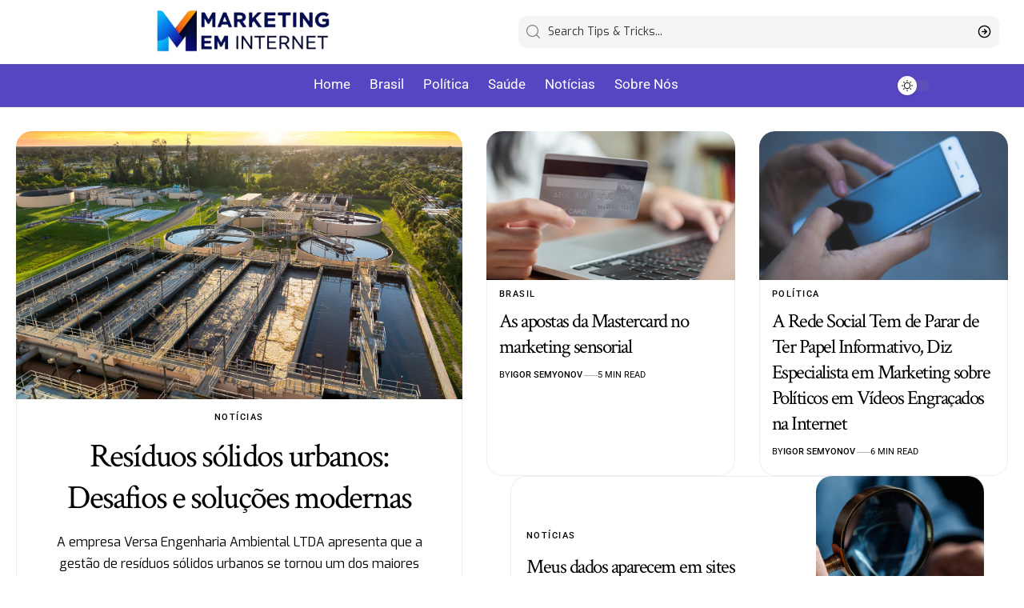

--- FILE ---
content_type: text/html; charset=UTF-8
request_url: https://marketingeminternet.com.br/blog
body_size: 18222
content:
<!DOCTYPE html>
<html lang="pt-BR" prefix="og: https://ogp.me/ns#">
<head>
    <meta charset="UTF-8" />
    <meta http-equiv="X-UA-Compatible" content="IE=edge" />
	<meta name="viewport" content="width=device-width, initial-scale=1.0" />
    <link rel="profile" href="https://gmpg.org/xfn/11" />
	
<!-- Otimização dos mecanismos de pesquisa pelo Rank Math PRO - https://rankmath.com/ -->
<title>Blog - Marketing em Internet Notícias</title>
<meta name="robots" content="index, follow, max-snippet:-1, max-video-preview:-1, max-image-preview:large"/>
<link rel="preconnect" href="https://fonts.gstatic.com" crossorigin><link rel="preload" as="style" onload="this.onload=null;this.rel='stylesheet'" id="rb-preload-gfonts" href="https://fonts.googleapis.com/css?family=Exo%3A300%2C400%2C500%2C600%2C700%2C800%2C900%2C100italic%2C200italic%2C300italic%2C400italic%2C500italic%2C600italic%2C700italic%2C800italic%2C900italic%7CCrimson+Text%3A600%2C400%2C400italic%2C600italic%7CRoboto%3A500%2C400%2C700&amp;display=swap" crossorigin><noscript><link rel="stylesheet" href="https://fonts.googleapis.com/css?family=Exo%3A300%2C400%2C500%2C600%2C700%2C800%2C900%2C100italic%2C200italic%2C300italic%2C400italic%2C500italic%2C600italic%2C700italic%2C800italic%2C900italic%7CCrimson+Text%3A600%2C400%2C400italic%2C600italic%7CRoboto%3A500%2C400%2C700&amp;display=swap"></noscript><link rel="canonical" href="https://marketingeminternet.com.br/blog" />
<link rel="next" href="https://marketingeminternet.com.br/blog/page/2" />
<meta property="og:locale" content="pt_BR" />
<meta property="og:type" content="website" />
<meta property="og:title" content="Blog - Marketing em Internet Notícias" />
<meta property="og:description" content="Otoplastia é um procedimento indicado para correção de alterações na forma, posição ou proporção das orelhas, apresenta Milton Seigi Hayashi, médico cirurgião plástico. Além do aspecto estético, a técnica possui impacto funcional e psicológico, especialmente em pacientes jovens. Desde o início da avaliação, o cirurgião analisa a anatomia auricular e identifica quais estruturas contribuem para [&hellip;]" />
<meta property="og:url" content="https://marketingeminternet.com.br/blog" />
<meta property="og:site_name" content="Marketing em Internet Notícias" />
<meta name="twitter:card" content="summary_large_image" />
<meta name="twitter:title" content="Blog - Marketing em Internet Notícias" />
<meta name="twitter:description" content="Otoplastia é um procedimento indicado para correção de alterações na forma, posição ou proporção das orelhas, apresenta Milton Seigi Hayashi, médico cirurgião plástico. Além do aspecto estético, a técnica possui impacto funcional e psicológico, especialmente em pacientes jovens. Desde o início da avaliação, o cirurgião analisa a anatomia auricular e identifica quais estruturas contribuem para [&hellip;]" />
<script type="application/ld+json" class="rank-math-schema-pro">{"@context":"https://schema.org","@graph":[{"@type":"Person","@id":"https://marketingeminternet.com.br/#person","name":"Marketing em Internet Not\u00edcias","image":{"@type":"ImageObject","@id":"https://marketingeminternet.com.br/#logo","url":"https://marketingeminternet.com.br/wp-content/uploads/2024/10/marketingeminternet.webp","contentUrl":"https://marketingeminternet.com.br/wp-content/uploads/2024/10/marketingeminternet.webp","caption":"Marketing em Internet Not\u00edcias","inLanguage":"pt-BR","width":"643","height":"168"}},{"@type":"WebSite","@id":"https://marketingeminternet.com.br/#website","url":"https://marketingeminternet.com.br","name":"Marketing em Internet Not\u00edcias","alternateName":"Marketing em Internet Not\u00edcias","publisher":{"@id":"https://marketingeminternet.com.br/#person"},"inLanguage":"pt-BR"},{"@type":"CollectionPage","@id":"https://marketingeminternet.com.br/blog#webpage","url":"https://marketingeminternet.com.br/blog","name":"Blog - Marketing em Internet Not\u00edcias","isPartOf":{"@id":"https://marketingeminternet.com.br/#website"},"inLanguage":"pt-BR"}]}</script>
<!-- /Plugin de SEO Rank Math para WordPress -->

<link rel="alternate" type="application/rss+xml" title="Feed para Marketing em Internet Notícias &raquo;" href="https://marketingeminternet.com.br/feed" />
<link rel="alternate" type="application/rss+xml" title="Feed de comentários para Marketing em Internet Notícias &raquo;" href="https://marketingeminternet.com.br/comments/feed" />
<script type="application/ld+json">{
    "@context": "https://schema.org",
    "@type": "Organization",
    "legalName": "Marketing em Internet Not\u00edcias",
    "url": "https://marketingeminternet.com.br/"
}</script>
<style id='wp-img-auto-sizes-contain-inline-css'>
img:is([sizes=auto i],[sizes^="auto," i]){contain-intrinsic-size:3000px 1500px}
/*# sourceURL=wp-img-auto-sizes-contain-inline-css */
</style>
<style id='wp-emoji-styles-inline-css'>

	img.wp-smiley, img.emoji {
		display: inline !important;
		border: none !important;
		box-shadow: none !important;
		height: 1em !important;
		width: 1em !important;
		margin: 0 0.07em !important;
		vertical-align: -0.1em !important;
		background: none !important;
		padding: 0 !important;
	}
/*# sourceURL=wp-emoji-styles-inline-css */
</style>
<link rel='stylesheet' id='wp-block-library-css' href='https://marketingeminternet.com.br/wp-includes/css/dist/block-library/style.min.css?ver=6.9' media='all' />
<style id='global-styles-inline-css'>
:root{--wp--preset--aspect-ratio--square: 1;--wp--preset--aspect-ratio--4-3: 4/3;--wp--preset--aspect-ratio--3-4: 3/4;--wp--preset--aspect-ratio--3-2: 3/2;--wp--preset--aspect-ratio--2-3: 2/3;--wp--preset--aspect-ratio--16-9: 16/9;--wp--preset--aspect-ratio--9-16: 9/16;--wp--preset--color--black: #000000;--wp--preset--color--cyan-bluish-gray: #abb8c3;--wp--preset--color--white: #ffffff;--wp--preset--color--pale-pink: #f78da7;--wp--preset--color--vivid-red: #cf2e2e;--wp--preset--color--luminous-vivid-orange: #ff6900;--wp--preset--color--luminous-vivid-amber: #fcb900;--wp--preset--color--light-green-cyan: #7bdcb5;--wp--preset--color--vivid-green-cyan: #00d084;--wp--preset--color--pale-cyan-blue: #8ed1fc;--wp--preset--color--vivid-cyan-blue: #0693e3;--wp--preset--color--vivid-purple: #9b51e0;--wp--preset--gradient--vivid-cyan-blue-to-vivid-purple: linear-gradient(135deg,rgb(6,147,227) 0%,rgb(155,81,224) 100%);--wp--preset--gradient--light-green-cyan-to-vivid-green-cyan: linear-gradient(135deg,rgb(122,220,180) 0%,rgb(0,208,130) 100%);--wp--preset--gradient--luminous-vivid-amber-to-luminous-vivid-orange: linear-gradient(135deg,rgb(252,185,0) 0%,rgb(255,105,0) 100%);--wp--preset--gradient--luminous-vivid-orange-to-vivid-red: linear-gradient(135deg,rgb(255,105,0) 0%,rgb(207,46,46) 100%);--wp--preset--gradient--very-light-gray-to-cyan-bluish-gray: linear-gradient(135deg,rgb(238,238,238) 0%,rgb(169,184,195) 100%);--wp--preset--gradient--cool-to-warm-spectrum: linear-gradient(135deg,rgb(74,234,220) 0%,rgb(151,120,209) 20%,rgb(207,42,186) 40%,rgb(238,44,130) 60%,rgb(251,105,98) 80%,rgb(254,248,76) 100%);--wp--preset--gradient--blush-light-purple: linear-gradient(135deg,rgb(255,206,236) 0%,rgb(152,150,240) 100%);--wp--preset--gradient--blush-bordeaux: linear-gradient(135deg,rgb(254,205,165) 0%,rgb(254,45,45) 50%,rgb(107,0,62) 100%);--wp--preset--gradient--luminous-dusk: linear-gradient(135deg,rgb(255,203,112) 0%,rgb(199,81,192) 50%,rgb(65,88,208) 100%);--wp--preset--gradient--pale-ocean: linear-gradient(135deg,rgb(255,245,203) 0%,rgb(182,227,212) 50%,rgb(51,167,181) 100%);--wp--preset--gradient--electric-grass: linear-gradient(135deg,rgb(202,248,128) 0%,rgb(113,206,126) 100%);--wp--preset--gradient--midnight: linear-gradient(135deg,rgb(2,3,129) 0%,rgb(40,116,252) 100%);--wp--preset--font-size--small: 13px;--wp--preset--font-size--medium: 20px;--wp--preset--font-size--large: 36px;--wp--preset--font-size--x-large: 42px;--wp--preset--spacing--20: 0.44rem;--wp--preset--spacing--30: 0.67rem;--wp--preset--spacing--40: 1rem;--wp--preset--spacing--50: 1.5rem;--wp--preset--spacing--60: 2.25rem;--wp--preset--spacing--70: 3.38rem;--wp--preset--spacing--80: 5.06rem;--wp--preset--shadow--natural: 6px 6px 9px rgba(0, 0, 0, 0.2);--wp--preset--shadow--deep: 12px 12px 50px rgba(0, 0, 0, 0.4);--wp--preset--shadow--sharp: 6px 6px 0px rgba(0, 0, 0, 0.2);--wp--preset--shadow--outlined: 6px 6px 0px -3px rgb(255, 255, 255), 6px 6px rgb(0, 0, 0);--wp--preset--shadow--crisp: 6px 6px 0px rgb(0, 0, 0);}:where(.is-layout-flex){gap: 0.5em;}:where(.is-layout-grid){gap: 0.5em;}body .is-layout-flex{display: flex;}.is-layout-flex{flex-wrap: wrap;align-items: center;}.is-layout-flex > :is(*, div){margin: 0;}body .is-layout-grid{display: grid;}.is-layout-grid > :is(*, div){margin: 0;}:where(.wp-block-columns.is-layout-flex){gap: 2em;}:where(.wp-block-columns.is-layout-grid){gap: 2em;}:where(.wp-block-post-template.is-layout-flex){gap: 1.25em;}:where(.wp-block-post-template.is-layout-grid){gap: 1.25em;}.has-black-color{color: var(--wp--preset--color--black) !important;}.has-cyan-bluish-gray-color{color: var(--wp--preset--color--cyan-bluish-gray) !important;}.has-white-color{color: var(--wp--preset--color--white) !important;}.has-pale-pink-color{color: var(--wp--preset--color--pale-pink) !important;}.has-vivid-red-color{color: var(--wp--preset--color--vivid-red) !important;}.has-luminous-vivid-orange-color{color: var(--wp--preset--color--luminous-vivid-orange) !important;}.has-luminous-vivid-amber-color{color: var(--wp--preset--color--luminous-vivid-amber) !important;}.has-light-green-cyan-color{color: var(--wp--preset--color--light-green-cyan) !important;}.has-vivid-green-cyan-color{color: var(--wp--preset--color--vivid-green-cyan) !important;}.has-pale-cyan-blue-color{color: var(--wp--preset--color--pale-cyan-blue) !important;}.has-vivid-cyan-blue-color{color: var(--wp--preset--color--vivid-cyan-blue) !important;}.has-vivid-purple-color{color: var(--wp--preset--color--vivid-purple) !important;}.has-black-background-color{background-color: var(--wp--preset--color--black) !important;}.has-cyan-bluish-gray-background-color{background-color: var(--wp--preset--color--cyan-bluish-gray) !important;}.has-white-background-color{background-color: var(--wp--preset--color--white) !important;}.has-pale-pink-background-color{background-color: var(--wp--preset--color--pale-pink) !important;}.has-vivid-red-background-color{background-color: var(--wp--preset--color--vivid-red) !important;}.has-luminous-vivid-orange-background-color{background-color: var(--wp--preset--color--luminous-vivid-orange) !important;}.has-luminous-vivid-amber-background-color{background-color: var(--wp--preset--color--luminous-vivid-amber) !important;}.has-light-green-cyan-background-color{background-color: var(--wp--preset--color--light-green-cyan) !important;}.has-vivid-green-cyan-background-color{background-color: var(--wp--preset--color--vivid-green-cyan) !important;}.has-pale-cyan-blue-background-color{background-color: var(--wp--preset--color--pale-cyan-blue) !important;}.has-vivid-cyan-blue-background-color{background-color: var(--wp--preset--color--vivid-cyan-blue) !important;}.has-vivid-purple-background-color{background-color: var(--wp--preset--color--vivid-purple) !important;}.has-black-border-color{border-color: var(--wp--preset--color--black) !important;}.has-cyan-bluish-gray-border-color{border-color: var(--wp--preset--color--cyan-bluish-gray) !important;}.has-white-border-color{border-color: var(--wp--preset--color--white) !important;}.has-pale-pink-border-color{border-color: var(--wp--preset--color--pale-pink) !important;}.has-vivid-red-border-color{border-color: var(--wp--preset--color--vivid-red) !important;}.has-luminous-vivid-orange-border-color{border-color: var(--wp--preset--color--luminous-vivid-orange) !important;}.has-luminous-vivid-amber-border-color{border-color: var(--wp--preset--color--luminous-vivid-amber) !important;}.has-light-green-cyan-border-color{border-color: var(--wp--preset--color--light-green-cyan) !important;}.has-vivid-green-cyan-border-color{border-color: var(--wp--preset--color--vivid-green-cyan) !important;}.has-pale-cyan-blue-border-color{border-color: var(--wp--preset--color--pale-cyan-blue) !important;}.has-vivid-cyan-blue-border-color{border-color: var(--wp--preset--color--vivid-cyan-blue) !important;}.has-vivid-purple-border-color{border-color: var(--wp--preset--color--vivid-purple) !important;}.has-vivid-cyan-blue-to-vivid-purple-gradient-background{background: var(--wp--preset--gradient--vivid-cyan-blue-to-vivid-purple) !important;}.has-light-green-cyan-to-vivid-green-cyan-gradient-background{background: var(--wp--preset--gradient--light-green-cyan-to-vivid-green-cyan) !important;}.has-luminous-vivid-amber-to-luminous-vivid-orange-gradient-background{background: var(--wp--preset--gradient--luminous-vivid-amber-to-luminous-vivid-orange) !important;}.has-luminous-vivid-orange-to-vivid-red-gradient-background{background: var(--wp--preset--gradient--luminous-vivid-orange-to-vivid-red) !important;}.has-very-light-gray-to-cyan-bluish-gray-gradient-background{background: var(--wp--preset--gradient--very-light-gray-to-cyan-bluish-gray) !important;}.has-cool-to-warm-spectrum-gradient-background{background: var(--wp--preset--gradient--cool-to-warm-spectrum) !important;}.has-blush-light-purple-gradient-background{background: var(--wp--preset--gradient--blush-light-purple) !important;}.has-blush-bordeaux-gradient-background{background: var(--wp--preset--gradient--blush-bordeaux) !important;}.has-luminous-dusk-gradient-background{background: var(--wp--preset--gradient--luminous-dusk) !important;}.has-pale-ocean-gradient-background{background: var(--wp--preset--gradient--pale-ocean) !important;}.has-electric-grass-gradient-background{background: var(--wp--preset--gradient--electric-grass) !important;}.has-midnight-gradient-background{background: var(--wp--preset--gradient--midnight) !important;}.has-small-font-size{font-size: var(--wp--preset--font-size--small) !important;}.has-medium-font-size{font-size: var(--wp--preset--font-size--medium) !important;}.has-large-font-size{font-size: var(--wp--preset--font-size--large) !important;}.has-x-large-font-size{font-size: var(--wp--preset--font-size--x-large) !important;}
/*# sourceURL=global-styles-inline-css */
</style>

<style id='classic-theme-styles-inline-css'>
/*! This file is auto-generated */
.wp-block-button__link{color:#fff;background-color:#32373c;border-radius:9999px;box-shadow:none;text-decoration:none;padding:calc(.667em + 2px) calc(1.333em + 2px);font-size:1.125em}.wp-block-file__button{background:#32373c;color:#fff;text-decoration:none}
/*# sourceURL=/wp-includes/css/classic-themes.min.css */
</style>
<link rel='stylesheet' id='foxiz-elements-css' href='https://marketingeminternet.com.br/wp-content/plugins/foxiz-core/lib/foxiz-elements/public/style.css?ver=2.0' media='all' />
<link rel='stylesheet' id='elementor-frontend-css' href='https://marketingeminternet.com.br/wp-content/plugins/elementor/assets/css/frontend.min.css?ver=3.30.4' media='all' />
<link rel='stylesheet' id='elementor-post-1556-css' href='https://marketingeminternet.com.br/wp-content/uploads/elementor/css/post-1556.css?ver=1753970791' media='all' />
<link rel='stylesheet' id='elementor-post-3023-css' href='https://marketingeminternet.com.br/wp-content/uploads/elementor/css/post-3023.css?ver=1753970791' media='all' />
<link rel='stylesheet' id='elementor-post-3053-css' href='https://marketingeminternet.com.br/wp-content/uploads/elementor/css/post-3053.css?ver=1753970791' media='all' />
<link rel='stylesheet' id='elementor-post-3469-css' href='https://marketingeminternet.com.br/wp-content/uploads/elementor/css/post-3469.css?ver=1754104061' media='all' />

<link rel='stylesheet' id='foxiz-main-css' href='https://marketingeminternet.com.br/wp-content/themes/foxiz/assets/css/main.css?ver=2.4.1' media='all' />
<link rel='stylesheet' id='foxiz-print-css' href='https://marketingeminternet.com.br/wp-content/themes/foxiz/assets/css/print.css?ver=2.4.1' media='all' />
<link rel='stylesheet' id='foxiz-style-css' href='https://marketingeminternet.com.br/wp-content/themes/foxiz/style.css?ver=2.4.1' media='all' />
<style id='foxiz-style-inline-css'>
:root {--body-family:Exo, Arial, Helvetica, sans-serif;--body-fweight:400;--body-fcolor:#000000;--body-fsize:17px;--h1-family:Crimson Text;--h1-fweight:600;--h1-fsize:42px;--h1-fspace:-0.04762em;--h2-family:Crimson Text;--h2-fweight:400;--h2-fsize:32px;--h2-fspace:-0.04688em;--h3-family:Crimson Text;--h3-fweight:400;--h3-fsize:25px;--h3-fspace:-0.06000em;--h4-family:Crimson Text;--h4-fweight:400;--h4-fsize:20px;--h4-fspace:-0.05000em;--h5-family:Crimson Text;--h5-fweight:400;--h5-fsize:18px;--h5-fspace:-0.04167em;--h6-family:Crimson Text;--h6-fweight:600;--h6-fsize:17px;--h6-fspace:-0.04412em;--cat-family:Roboto;--cat-fweight:500;--cat-transform:uppercase;--cat-fsize:11px;--cat-fspace:0.13636em;--meta-family:Roboto;--meta-fweight:400;--meta-transform:uppercase;--meta-fcolor:#000000;--meta-fsize:11px;--meta-b-family:Roboto;--meta-b-fweight:500;--meta-b-transform:uppercase;--meta-b-fcolor:#000000;--input-family:Exo;--input-fweight:400;--input-fsize:14px;--btn-family:Exo;--btn-fweight:600;--btn-fsize:14px;--menu-family:Roboto;--menu-fweight:400;--menu-fsize:17px;--menu-fspace:0.00000em;--submenu-family:Roboto;--submenu-fweight:400;--submenu-fsize:15px;--submenu-fspace:0.00000em;--dwidgets-family:Roboto;--dwidgets-fweight:500;--dwidgets-fsize:13px;--dwidgets-fspace:-0.01923em;--headline-family:Crimson Text;--headline-fweight:600;--headline-fsize:56px;--headline-fspace:-0.05357em;--tagline-family:Crimson Text;--tagline-fweight:400;--tagline-fstyle:italic;--tagline-fsize:22px;--tagline-fheight:1.591;--heading-family:Roboto;--heading-fweight:700;--heading-fspace:-.5px;--subheading-family:Exo;--subheading-fweight:400;--quote-family:Crimson Text;--quote-fweight:600;--quote-fstyle:italic;--bcrumb-family:Roboto;--bcrumb-fweight:400;--bcrumb-fsize:13px;--readmore-fsize : 15px;--excerpt-fsize : 14px;--headline-s-fsize : 54px;--tagline-s-fsize : 22px;}@media (max-width: 1024px) {body {--body-fsize : 16px;--h1-fsize : 36px;--h2-fsize : 28px;--h3-fsize : 23px;--h4-fsize : 19px;--h5-fsize : 17px;--h6-fsize : 16px;--cat-fsize : 10px;--meta-fsize : 10px;--input-fsize : 13px;--btn-fsize : 13px;--excerpt-fsize : 13px;--dwidgets-fsize : 12px;--headline-fsize : 40px;--headline-s-fsize : 40px;--tagline-fsize : 20px;--tagline-s-fsize : 20px;}}@media (max-width: 767px) {body {--body-fsize : 15px;--h1-fsize : 28px;--h2-fsize : 24px;--h3-fsize : 21px;--h4-fsize : 19px;--h5-fsize : 17px;--h6-fsize : 16px;--cat-fsize : 10px;--meta-fsize : 10px;--input-fsize : 13px;--btn-fsize : 13px;--excerpt-fsize : 13px;--dwidgets-fsize : 12px;--headline-fsize : 36px;--headline-s-fsize : 36px;--tagline-fsize : 18px;--tagline-s-fsize : 18px;}}:root {--g-color :#ffce05;--g-color-90 :#ffce05e6;--dark-accent :#000000;--dark-accent-90 :#000000e6;--dark-accent-0 :#00000000;--review-color :#0a0a0a;--video-color :#111111;--gallery-color :#111111;--audio-color :#111111;--excerpt-color :#000000;--bcrumb-color :#000000;--indicator-bg-from :#45ffd4;--indicator-bg-to :#ff43ea;}[data-theme="dark"], .light-scheme {--g-color :#ffd119;--g-color-90 :#ffd119e6;--solid-white :#000000;--dark-accent :#010101;--dark-accent-90 :#010101e6;--dark-accent-0 :#01010100;--excerpt-color :#eeeeee;--bcrumb-color :#ffffff;--meta-fcolor :#ffffff;--meta-b-fcolor :#ffffff;--review-color :#ffaa19;}.is-hd-1, .is-hd-2, .is-hd-3 {--nav-height :150px;}.is-hd-4 {--hd4-logo-height :150px;}[data-theme="dark"].is-hd-4 {--nav-bg: #191c20;--nav-bg-from: #191c20;--nav-bg-to: #191c20;}.is-hd-5, body.is-hd-5:not(.sticky-on) {--hd5-logo-height :150px;}:root {--top-site-bg :#0e0f12;--round-3 :9px;--round-5 :12px;--round-7 :17px;--input-bg : transparent;--input-border : 1px solid var(--flex-gray-15);--mbnav-height :100px;--single-category-fsize :14px;--heading-color :#000000;--heading-sub-color :#000000;--rb-width : 1440px;--rb-small-width : 964px;--s-content-width : 720px;--max-width-wo-sb : 840px;--qview-height : 100px;--s10-feat-ratio :45%;--s11-feat-ratio :45%;--title-e-hcolor :#ffe684;}[data-theme="dark"], .light-scheme {--heading-color :#ffffff;--heading-sub-color :#ffffff;--top-site-bg :#0e0f12;--title-e-hcolor :#755600; }.p-readmore { font-family:Roboto;font-weight:500;text-transform:uppercase;}.mobile-menu > li > a  { font-family:Roboto;font-weight:400;font-size:14px;letter-spacing:0px;}.mobile-menu .sub-menu a, .logged-mobile-menu a { font-family:Roboto;font-weight:500;font-size:14px;letter-spacing:0px;}.mobile-qview a { font-family:Roboto;font-weight:500;font-size:14px;letter-spacing:0px;}.search-header:before { background-repeat : no-repeat;background-size : cover;background-attachment : scroll;background-position : center center;}[data-theme="dark"] .search-header:before { background-repeat : no-repeat;background-size : cover;background-attachment : scroll;background-position : center center;}.footer-has-bg { background-color : #00000007;}.top-site-ad .ad-image { max-width: 1500px; }.yes-hd-transparent .top-site-ad {--top-site-bg :#0e0f12;}.footer-col .widget_nav_menu a > span { font-size:12px; }#amp-mobile-version-switcher { display: none; }input[type="text"]:focus, input[type="tel"]:focus , input[type="password"]:focus,input[type="email"]:focus, input[type="url"]:focus, input[type="search"]:focus, input[type="number"]:focus,textarea:focus { border-color: #ffd119; }@media (min-width: 1025px) { .grid-container > .sidebar-wrap { flex: 0 0 30%; width: 30%; } .grid-container > .s-ct { flex: 0 0 69.9%; width: 69.9%; } }
/*# sourceURL=foxiz-style-inline-css */
</style>
<link rel='stylesheet' id='wp-block-paragraph-css' href='https://marketingeminternet.com.br/wp-includes/blocks/paragraph/style.min.css?ver=6.9' media='all' />
<link rel='stylesheet' id='wp-block-heading-css' href='https://marketingeminternet.com.br/wp-includes/blocks/heading/style.min.css?ver=6.9' media='all' />
<link rel='stylesheet' id='elementor-gf-local-roboto-css' href='https://marketingeminternet.com.br/wp-content/uploads/elementor/google-fonts/css/roboto.css?ver=1742830395' media='all' />
<link rel='stylesheet' id='elementor-gf-local-robotoslab-css' href='https://marketingeminternet.com.br/wp-content/uploads/elementor/google-fonts/css/robotoslab.css?ver=1742830397' media='all' />
<script src="https://marketingeminternet.com.br/wp-includes/js/jquery/jquery.min.js?ver=3.7.1" id="jquery-core-js"></script>
<script src="https://marketingeminternet.com.br/wp-includes/js/jquery/jquery-migrate.min.js?ver=3.4.1" id="jquery-migrate-js"></script>
<link rel="preload" href="https://marketingeminternet.com.br/wp-content/themes/foxiz/assets/fonts/icons.woff2?2.2.0" as="font" type="font/woff2" crossorigin="anonymous"> <link rel="https://api.w.org/" href="https://marketingeminternet.com.br/wp-json/" /><link rel="EditURI" type="application/rsd+xml" title="RSD" href="https://marketingeminternet.com.br/xmlrpc.php?rsd" />
<meta name="generator" content="WordPress 6.9" />
<meta name="generator" content="Elementor 3.30.4; features: e_font_icon_svg, additional_custom_breakpoints; settings: css_print_method-external, google_font-enabled, font_display-swap">
<script type="application/ld+json">{
    "@context": "https://schema.org",
    "@type": "WebSite",
    "@id": "https://marketingeminternet.com.br/#website",
    "url": "https://marketingeminternet.com.br/",
    "name": "Marketing em Internet Not\u00edcias",
    "potentialAction": {
        "@type": "SearchAction",
        "target": "https://marketingeminternet.com.br/?s={search_term_string}",
        "query-input": "required name=search_term_string"
    }
}</script>
			<style>
				.e-con.e-parent:nth-of-type(n+4):not(.e-lazyloaded):not(.e-no-lazyload),
				.e-con.e-parent:nth-of-type(n+4):not(.e-lazyloaded):not(.e-no-lazyload) * {
					background-image: none !important;
				}
				@media screen and (max-height: 1024px) {
					.e-con.e-parent:nth-of-type(n+3):not(.e-lazyloaded):not(.e-no-lazyload),
					.e-con.e-parent:nth-of-type(n+3):not(.e-lazyloaded):not(.e-no-lazyload) * {
						background-image: none !important;
					}
				}
				@media screen and (max-height: 640px) {
					.e-con.e-parent:nth-of-type(n+2):not(.e-lazyloaded):not(.e-no-lazyload),
					.e-con.e-parent:nth-of-type(n+2):not(.e-lazyloaded):not(.e-no-lazyload) * {
						background-image: none !important;
					}
				}
			</style>
			<script type="application/ld+json">{"@context":"http://schema.org","@type":"BreadcrumbList","itemListElement":[{"@type":"ListItem","position":2,"item":{"@id":"https://marketingeminternet.com.br/blog","name":"Blog"}},{"@type":"ListItem","position":1,"item":{"@id":"https://marketingeminternet.com.br","name":"Marketing em Internet Notícias"}}]}</script>
<link rel="icon" href="https://marketingeminternet.com.br/wp-content/uploads/2024/10/cropped-marketingeminternet-32x32.webp" sizes="32x32" />
<link rel="icon" href="https://marketingeminternet.com.br/wp-content/uploads/2024/10/cropped-marketingeminternet-192x192.webp" sizes="192x192" />
<link rel="apple-touch-icon" href="https://marketingeminternet.com.br/wp-content/uploads/2024/10/cropped-marketingeminternet-180x180.webp" />
<meta name="msapplication-TileImage" content="https://marketingeminternet.com.br/wp-content/uploads/2024/10/cropped-marketingeminternet-270x270.webp" />
<script async src="https://pagead2.googlesyndication.com/pagead/js/adsbygoogle.js?client=ca-pub-8159439789290497" crossorigin="anonymous"></script></head>
<body class="blog wp-embed-responsive wp-theme-foxiz elementor-default elementor-kit-1556 menu-ani-4 hover-ani-4 btn-ani-2 is-rm-simple lmeta-dot loader-2 is-hd-rb_template is-backtop none-m-backtop  is-mstick is-smart-sticky" data-theme="default">
		<script>
            (function () {
                let currentMode = null;
                const darkModeID = 'RubyDarkMode';
				                currentMode = navigator.cookieEnabled ? localStorage.getItem(darkModeID) || null : 'default';
                if (!currentMode) {
					                    currentMode = 'default';
                    localStorage.setItem(darkModeID, 'default');
					                }
                document.body.setAttribute('data-theme', currentMode === 'dark' ? 'dark' : 'default');
				            })();
		</script>
		<div class="site-outer">
			<div id="site-header" class="header-wrap rb-section header-template">
						<div class="navbar-outer navbar-template-outer">
				<div id="header-template-holder"><div class="header-template-inner">		<div data-elementor-type="wp-post" data-elementor-id="3023" class="elementor elementor-3023">
				<div class="elementor-element elementor-element-c5aa82a e-con-full e-flex e-con e-parent" data-id="c5aa82a" data-element_type="container">
		<div class="elementor-element elementor-element-a8b4ece e-con-full e-flex e-con e-child" data-id="a8b4ece" data-element_type="container">
				<div class="elementor-element elementor-element-256a84d elementor-widget__width-auto elementor-widget elementor-widget-foxiz-logo" data-id="256a84d" data-element_type="widget" data-widget_type="foxiz-logo.default">
				<div class="elementor-widget-container">
							<div class="the-logo">
			<a href="https://marketingeminternet.com.br/">
									<img fetchpriority="high" loading="eager" decoding="async" data-mode="default" width="643" height="168" src="https://marketingeminternet.com.br/wp-content/uploads/2024/10/marketingeminternet.webp" alt="Marketing em Internet Notícias"/>
					<img loading="eager" decoding="async" data-mode="dark" width="643" height="168" src="https://marketingeminternet.com.br/wp-content/uploads/2024/10/marketingeminternet.webp" alt=""/>
							</a>
					</div>
						</div>
				</div>
				</div>
		<div class="elementor-element elementor-element-1d16cc6 e-con-full e-flex e-con e-child" data-id="1d16cc6" data-element_type="container">
				<div class="elementor-element elementor-element-e8f81f4 elementor-widget__width-initial elementor-widget elementor-widget-foxiz-search-icon" data-id="e8f81f4" data-element_type="widget" data-widget_type="foxiz-search-icon.default">
				<div class="elementor-widget-container">
							<div class="header-search-form is-form-layout search-form-gray">
			<form method="get" action="https://marketingeminternet.com.br/" class="rb-search-form live-search-form"  data-search="post" data-limit="4" data-follow="0" data-tax="category" data-dsource="0"  data-ptype=""><div class="search-form-inner"><span class="search-icon"><i class="rbi rbi-search" aria-hidden="true"></i></span><span class="search-text"><input type="text" class="field" placeholder="Search Tips &amp; Tricks..." value="" name="s"/></span><span class="rb-search-submit"><input type="submit" value="Search"/><i class="rbi rbi-cright" aria-hidden="true"></i></span><span class="live-search-animation rb-loader"></span></div><div class="live-search-response light-scheme"></div></form>		</div>
						</div>
				</div>
				</div>
				</div>
		<div class="elementor-element elementor-element-5cc311a e-flex e-con-boxed e-con e-parent" data-id="5cc311a" data-element_type="container" data-settings="{&quot;background_background&quot;:&quot;classic&quot;}">
					<div class="e-con-inner">
				<div class="elementor-element elementor-element-6784c8c elementor-widget__width-initial is-divider-none elementor-widget elementor-widget-foxiz-navigation" data-id="6784c8c" data-element_type="widget" data-widget_type="foxiz-navigation.default">
				<div class="elementor-widget-container">
							<nav id="site-navigation" class="main-menu-wrap template-menu" aria-label="main menu">
			<ul id="menu-td-demo-header-menu" class="main-menu rb-menu large-menu" itemscope itemtype="https://www.schema.org/SiteNavigationElement"><li id="menu-item-3564" class="menu-item menu-item-type-post_type menu-item-object-page menu-item-home menu-item-3564"><a href="https://marketingeminternet.com.br/"><span>Home</span></a></li>
<li id="menu-item-105" class="menu-item menu-item-type-taxonomy menu-item-object-category menu-item-105"><a href="https://marketingeminternet.com.br/category/brasil"><span>Brasil</span></a></li>
<li id="menu-item-109" class="menu-item menu-item-type-taxonomy menu-item-object-category menu-item-109"><a href="https://marketingeminternet.com.br/category/politica"><span>Política</span></a></li>
<li id="menu-item-110" class="menu-item menu-item-type-taxonomy menu-item-object-category menu-item-110"><a href="https://marketingeminternet.com.br/category/saude"><span>Saúde</span></a></li>
<li id="menu-item-3989" class="menu-item menu-item-type-taxonomy menu-item-object-category menu-item-3989"><a href="https://marketingeminternet.com.br/category/noticias"><span>Notícias</span></a></li>
<li id="menu-item-4167" class="menu-item menu-item-type-post_type menu-item-object-page menu-item-4167"><a href="https://marketingeminternet.com.br/sobre-nos"><span>Sobre Nós</span></a></li>
</ul>		</nav>
						</div>
				</div>
				<div class="elementor-element elementor-element-caf483d elementor-widget__width-auto elementor-widget elementor-widget-foxiz-dark-mode-toggle" data-id="caf483d" data-element_type="widget" data-widget_type="foxiz-dark-mode-toggle.default">
				<div class="elementor-widget-container">
							<div class="dark-mode-toggle-wrap">
			<div class="dark-mode-toggle">
                <span class="dark-mode-slide">
                    <i class="dark-mode-slide-btn mode-icon-dark" data-title="Switch to Light"><svg class="svg-icon svg-mode-dark" aria-hidden="true" role="img" focusable="false" xmlns="http://www.w3.org/2000/svg" viewBox="0 0 512 512"><path fill="currentColor" d="M507.681,209.011c-1.297-6.991-7.324-12.111-14.433-12.262c-7.104-0.122-13.347,4.711-14.936,11.643 c-15.26,66.497-73.643,112.94-141.978,112.94c-80.321,0-145.667-65.346-145.667-145.666c0-68.335,46.443-126.718,112.942-141.976 c6.93-1.59,11.791-7.826,11.643-14.934c-0.149-7.108-5.269-13.136-12.259-14.434C287.546,1.454,271.735,0,256,0 C187.62,0,123.333,26.629,74.98,74.981C26.628,123.333,0,187.62,0,256s26.628,132.667,74.98,181.019 C123.333,485.371,187.62,512,256,512s132.667-26.629,181.02-74.981C485.372,388.667,512,324.38,512,256 C512,240.278,510.546,224.469,507.681,209.011z" /></svg></i>
                    <i class="dark-mode-slide-btn mode-icon-default" data-title="Switch to Dark"><svg class="svg-icon svg-mode-light" aria-hidden="true" role="img" focusable="false" xmlns="http://www.w3.org/2000/svg" viewBox="0 0 232.447 232.447"><path fill="currentColor" d="M116.211,194.8c-4.143,0-7.5,3.357-7.5,7.5v22.643c0,4.143,3.357,7.5,7.5,7.5s7.5-3.357,7.5-7.5V202.3 C123.711,198.157,120.354,194.8,116.211,194.8z" /><path fill="currentColor" d="M116.211,37.645c4.143,0,7.5-3.357,7.5-7.5V7.505c0-4.143-3.357-7.5-7.5-7.5s-7.5,3.357-7.5,7.5v22.641 C108.711,34.288,112.068,37.645,116.211,37.645z" /><path fill="currentColor" d="M50.054,171.78l-16.016,16.008c-2.93,2.929-2.931,7.677-0.003,10.606c1.465,1.466,3.385,2.198,5.305,2.198 c1.919,0,3.838-0.731,5.302-2.195l16.016-16.008c2.93-2.929,2.931-7.677,0.003-10.606C57.731,168.852,52.982,168.851,50.054,171.78 z" /><path fill="currentColor" d="M177.083,62.852c1.919,0,3.838-0.731,5.302-2.195L198.4,44.649c2.93-2.929,2.931-7.677,0.003-10.606 c-2.93-2.932-7.679-2.931-10.607-0.003l-16.016,16.008c-2.93,2.929-2.931,7.677-0.003,10.607 C173.243,62.12,175.163,62.852,177.083,62.852z" /><path fill="currentColor" d="M37.645,116.224c0-4.143-3.357-7.5-7.5-7.5H7.5c-4.143,0-7.5,3.357-7.5,7.5s3.357,7.5,7.5,7.5h22.645 C34.287,123.724,37.645,120.366,37.645,116.224z" /><path fill="currentColor" d="M224.947,108.724h-22.652c-4.143,0-7.5,3.357-7.5,7.5s3.357,7.5,7.5,7.5h22.652c4.143,0,7.5-3.357,7.5-7.5 S229.09,108.724,224.947,108.724z" /><path fill="currentColor" d="M50.052,60.655c1.465,1.465,3.384,2.197,5.304,2.197c1.919,0,3.839-0.732,5.303-2.196c2.93-2.929,2.93-7.678,0.001-10.606 L44.652,34.042c-2.93-2.93-7.679-2.929-10.606-0.001c-2.93,2.929-2.93,7.678-0.001,10.606L50.052,60.655z" /><path fill="currentColor" d="M182.395,171.782c-2.93-2.929-7.679-2.93-10.606-0.001c-2.93,2.929-2.93,7.678-0.001,10.607l16.007,16.008 c1.465,1.465,3.384,2.197,5.304,2.197c1.919,0,3.839-0.732,5.303-2.196c2.93-2.929,2.93-7.678,0.001-10.607L182.395,171.782z" /><path fill="currentColor" d="M116.22,48.7c-37.232,0-67.523,30.291-67.523,67.523s30.291,67.523,67.523,67.523s67.522-30.291,67.522-67.523 S153.452,48.7,116.22,48.7z M116.22,168.747c-28.962,0-52.523-23.561-52.523-52.523S87.258,63.7,116.22,63.7 c28.961,0,52.522,23.562,52.522,52.523S145.181,168.747,116.22,168.747z" /></svg></i>
                </span>
			</div>
		</div>
						</div>
				</div>
					</div>
				</div>
				</div>
		</div>		<div id="header-mobile" class="header-mobile">
			<div class="header-mobile-wrap">
						<div class="mbnav is-top-logo edge-padding mh-style-gray">
			<div class="mlogo-top">
						<div class="mobile-logo-wrap is-image-logo site-branding">
			<a href="https://marketingeminternet.com.br/" title="Marketing em Internet Notícias">
				<img class="logo-default" data-mode="default" height="168" width="643" src="https://marketingeminternet.com.br/wp-content/uploads/2024/10/marketingeminternet.webp" alt="Marketing em Internet Notícias" decoding="async" loading="eager"><img class="logo-dark" data-mode="dark" height="168" width="643" src="https://marketingeminternet.com.br/wp-content/uploads/2024/10/marketingeminternet.webp" alt="Marketing em Internet Notícias" decoding="async" loading="eager">			</a>
		</div>
					</div>
			<div class="navbar-left">
						<div class="mobile-toggle-wrap">
							<a href="#" class="mobile-menu-trigger" aria-label="mobile trigger">		<span class="burger-icon"><span></span><span></span><span></span></span>
	</a>
					</div>
				</div>
			<div class="navbar-right">
						<a href="#" class="mobile-menu-trigger mobile-search-icon" aria-label="search"><i class="rbi rbi-search wnav-icon" aria-hidden="true"></i></a>
			<div class="dark-mode-toggle-wrap">
			<div class="dark-mode-toggle">
                <span class="dark-mode-slide">
                    <i class="dark-mode-slide-btn mode-icon-dark" data-title="Switch to Light"><svg class="svg-icon svg-mode-dark" aria-hidden="true" role="img" focusable="false" xmlns="http://www.w3.org/2000/svg" viewBox="0 0 512 512"><path fill="currentColor" d="M507.681,209.011c-1.297-6.991-7.324-12.111-14.433-12.262c-7.104-0.122-13.347,4.711-14.936,11.643 c-15.26,66.497-73.643,112.94-141.978,112.94c-80.321,0-145.667-65.346-145.667-145.666c0-68.335,46.443-126.718,112.942-141.976 c6.93-1.59,11.791-7.826,11.643-14.934c-0.149-7.108-5.269-13.136-12.259-14.434C287.546,1.454,271.735,0,256,0 C187.62,0,123.333,26.629,74.98,74.981C26.628,123.333,0,187.62,0,256s26.628,132.667,74.98,181.019 C123.333,485.371,187.62,512,256,512s132.667-26.629,181.02-74.981C485.372,388.667,512,324.38,512,256 C512,240.278,510.546,224.469,507.681,209.011z" /></svg></i>
                    <i class="dark-mode-slide-btn mode-icon-default" data-title="Switch to Dark"><svg class="svg-icon svg-mode-light" aria-hidden="true" role="img" focusable="false" xmlns="http://www.w3.org/2000/svg" viewBox="0 0 232.447 232.447"><path fill="currentColor" d="M116.211,194.8c-4.143,0-7.5,3.357-7.5,7.5v22.643c0,4.143,3.357,7.5,7.5,7.5s7.5-3.357,7.5-7.5V202.3 C123.711,198.157,120.354,194.8,116.211,194.8z" /><path fill="currentColor" d="M116.211,37.645c4.143,0,7.5-3.357,7.5-7.5V7.505c0-4.143-3.357-7.5-7.5-7.5s-7.5,3.357-7.5,7.5v22.641 C108.711,34.288,112.068,37.645,116.211,37.645z" /><path fill="currentColor" d="M50.054,171.78l-16.016,16.008c-2.93,2.929-2.931,7.677-0.003,10.606c1.465,1.466,3.385,2.198,5.305,2.198 c1.919,0,3.838-0.731,5.302-2.195l16.016-16.008c2.93-2.929,2.931-7.677,0.003-10.606C57.731,168.852,52.982,168.851,50.054,171.78 z" /><path fill="currentColor" d="M177.083,62.852c1.919,0,3.838-0.731,5.302-2.195L198.4,44.649c2.93-2.929,2.931-7.677,0.003-10.606 c-2.93-2.932-7.679-2.931-10.607-0.003l-16.016,16.008c-2.93,2.929-2.931,7.677-0.003,10.607 C173.243,62.12,175.163,62.852,177.083,62.852z" /><path fill="currentColor" d="M37.645,116.224c0-4.143-3.357-7.5-7.5-7.5H7.5c-4.143,0-7.5,3.357-7.5,7.5s3.357,7.5,7.5,7.5h22.645 C34.287,123.724,37.645,120.366,37.645,116.224z" /><path fill="currentColor" d="M224.947,108.724h-22.652c-4.143,0-7.5,3.357-7.5,7.5s3.357,7.5,7.5,7.5h22.652c4.143,0,7.5-3.357,7.5-7.5 S229.09,108.724,224.947,108.724z" /><path fill="currentColor" d="M50.052,60.655c1.465,1.465,3.384,2.197,5.304,2.197c1.919,0,3.839-0.732,5.303-2.196c2.93-2.929,2.93-7.678,0.001-10.606 L44.652,34.042c-2.93-2.93-7.679-2.929-10.606-0.001c-2.93,2.929-2.93,7.678-0.001,10.606L50.052,60.655z" /><path fill="currentColor" d="M182.395,171.782c-2.93-2.929-7.679-2.93-10.606-0.001c-2.93,2.929-2.93,7.678-0.001,10.607l16.007,16.008 c1.465,1.465,3.384,2.197,5.304,2.197c1.919,0,3.839-0.732,5.303-2.196c2.93-2.929,2.93-7.678,0.001-10.607L182.395,171.782z" /><path fill="currentColor" d="M116.22,48.7c-37.232,0-67.523,30.291-67.523,67.523s30.291,67.523,67.523,67.523s67.522-30.291,67.522-67.523 S153.452,48.7,116.22,48.7z M116.22,168.747c-28.962,0-52.523-23.561-52.523-52.523S87.258,63.7,116.22,63.7 c28.961,0,52.522,23.562,52.522,52.523S145.181,168.747,116.22,168.747z" /></svg></i>
                </span>
			</div>
		</div>
					</div>
		</div>
	<div class="mobile-qview"><ul id="menu-td-demo-header-menu-1" class="mobile-qview-inner"><li class="menu-item menu-item-type-post_type menu-item-object-page menu-item-home menu-item-3564"><a href="https://marketingeminternet.com.br/"><span>Home</span></a></li>
<li class="menu-item menu-item-type-taxonomy menu-item-object-category menu-item-105"><a href="https://marketingeminternet.com.br/category/brasil"><span>Brasil</span></a></li>
<li class="menu-item menu-item-type-taxonomy menu-item-object-category menu-item-109"><a href="https://marketingeminternet.com.br/category/politica"><span>Política</span></a></li>
<li class="menu-item menu-item-type-taxonomy menu-item-object-category menu-item-110"><a href="https://marketingeminternet.com.br/category/saude"><span>Saúde</span></a></li>
<li class="menu-item menu-item-type-taxonomy menu-item-object-category menu-item-3989"><a href="https://marketingeminternet.com.br/category/noticias"><span>Notícias</span></a></li>
<li class="menu-item menu-item-type-post_type menu-item-object-page menu-item-4167"><a href="https://marketingeminternet.com.br/sobre-nos"><span>Sobre Nós</span></a></li>
</ul></div>			</div>
					<div class="mobile-collapse">
			<div class="collapse-holder">
				<div class="collapse-inner">
											<div class="mobile-search-form edge-padding">		<div class="header-search-form is-form-layout">
							<span class="h5">Search</span>
			<form method="get" action="https://marketingeminternet.com.br/" class="rb-search-form"  data-search="post" data-limit="0" data-follow="0" data-tax="category" data-dsource="0"  data-ptype=""><div class="search-form-inner"><span class="search-icon"><i class="rbi rbi-search" aria-hidden="true"></i></span><span class="search-text"><input type="text" class="field" placeholder="Search Tips and Trends, Reviews ..." value="" name="s"/></span><span class="rb-search-submit"><input type="submit" value="Search"/><i class="rbi rbi-cright" aria-hidden="true"></i></span></div></form>		</div>
		</div>
										<nav class="mobile-menu-wrap edge-padding">
						<ul id="mobile-menu" class="mobile-menu"><li class="menu-item menu-item-type-post_type menu-item-object-page menu-item-home menu-item-3564"><a href="https://marketingeminternet.com.br/"><span>Home</span></a></li>
<li class="menu-item menu-item-type-taxonomy menu-item-object-category menu-item-105"><a href="https://marketingeminternet.com.br/category/brasil"><span>Brasil</span></a></li>
<li class="menu-item menu-item-type-taxonomy menu-item-object-category menu-item-109"><a href="https://marketingeminternet.com.br/category/politica"><span>Política</span></a></li>
<li class="menu-item menu-item-type-taxonomy menu-item-object-category menu-item-110"><a href="https://marketingeminternet.com.br/category/saude"><span>Saúde</span></a></li>
<li class="menu-item menu-item-type-taxonomy menu-item-object-category menu-item-3989"><a href="https://marketingeminternet.com.br/category/noticias"><span>Notícias</span></a></li>
<li class="menu-item menu-item-type-post_type menu-item-object-page menu-item-4167"><a href="https://marketingeminternet.com.br/sobre-nos"><span>Sobre Nós</span></a></li>
</ul>					</nav>
					<div class="collapse-template"></div>					<div class="collapse-sections">
											</div>
									</div>
			</div>
		</div>
			</div>
	</div>
			</div>
					</div>
		    <div class="site-wrap"><div class="blog-builder">		<div data-elementor-type="wp-post" data-elementor-id="3469" class="elementor elementor-3469">
				<div class="elementor-element elementor-element-39d1932 e-flex e-con-boxed e-con e-parent" data-id="39d1932" data-element_type="container">
					<div class="e-con-inner">
				<div class="elementor-element elementor-element-d3c53bf elementor-widget__width-initial elementor-widget elementor-widget-foxiz-grid-flex-2" data-id="d3c53bf" data-element_type="widget" data-widget_type="foxiz-grid-flex-2.default">
				<div class="elementor-widget-container">
					<div id="uid_d3c53bf" class="block-wrap block-grid block-grid-flex-2 first-featured rb-columns rb-col-1 rb-tcol-1 rb-mcol-1 is-gap-20 p-center ecat-text meta-s-gray-line"><div class="block-inner">		<div class="p-wrap p-box p-grid-box-2 box-border" data-pid="4660">
	<div class="grid-box">			<div class="feat-holder">		<div class="p-featured">
					<a class="p-flink" href="https://marketingeminternet.com.br/noticias/residuos-solidos-urbanos-desafios-e-solucoes-modernas" title="Resíduos sólidos urbanos: Desafios e soluções modernas">
			<img loading="lazy" width="816" height="459" src="https://marketingeminternet.com.br/wp-content/uploads/2025/11/Versa-Engenharia-Ambiental-LTDA.png" class="featured-img wp-post-image" alt="Resíduos sólidos urbanos: A Versa Engenharia Ambiental Ltda apresenta os desafios atuais e as soluções modernas que tornam a gestão mais eficiente e sustentável" loading="lazy" decoding="async" />		</a>
				</div>
	</div>
		<div class="p-categories p-top"><a class="p-category category-id-24" href="https://marketingeminternet.com.br/category/noticias" rel="category">Notícias</a></div><h2 class="entry-title">		<a class="p-url" href="https://marketingeminternet.com.br/noticias/residuos-solidos-urbanos-desafios-e-solucoes-modernas" rel="bookmark">Resíduos sólidos urbanos: Desafios e soluções modernas</a></h2><p class="entry-summary">A empresa Versa Engenharia Ambiental LTDA apresenta que a gestão de resíduos sólidos urbanos se tornou um dos maiores desafios ambientais dos municípios brasileiros, envolvendo questões de saúde pública, sustentabilidade,&hellip;</p>
						<div class="p-meta">
				<div class="meta-inner is-meta">
					<span class="meta-el meta-author">
					<span class="meta-label">By</span>
				<a href="https://marketingeminternet.com.br/author/admin">Igor Semyonov</a>
				</span>
				<span class="meta-el meta-read">6 Min Read</span>
						</div>
							</div>
		</div>		</div>
	</div></div>				</div>
				</div>
		<div class="elementor-element elementor-element-10db3cd e-con-full e-flex e-con e-child" data-id="10db3cd" data-element_type="container">
				<div class="elementor-element elementor-element-1dd4bbb elementor-widget elementor-widget-foxiz-grid-flex-2" data-id="1dd4bbb" data-element_type="widget" data-widget_type="foxiz-grid-flex-2.default">
				<div class="elementor-widget-container">
					<div id="uid_1dd4bbb" class="block-wrap block-grid block-grid-flex-2 first-featured rb-columns rb-col-2 rb-tcol-2 rb-mcol-1 is-gap-custom ecat-text is-m-list res-feat-left meta-s-gray-line"><div class="block-inner">		<div class="p-wrap p-box p-grid-box-2 box-border" data-pid="4480">
	<div class="grid-box">			<div class="feat-holder">		<div class="p-featured">
					<a class="p-flink" href="https://marketingeminternet.com.br/brasil/as-apostas-da-mastercard-no-marketing-sensorial" title="As apostas da Mastercard no marketing sensorial">
			<img loading="lazy" width="420" height="280" src="https://marketingeminternet.com.br/wp-content/uploads/2025/07/Design-sem-nome-2025-07-24T101420.222-420x280.png" class="featured-img wp-post-image" alt="" loading="lazy" decoding="async" />		</a>
				</div>
	</div>
		<div class="p-categories p-top mobile-hide tablet-hide"><a class="p-category category-id-1" href="https://marketingeminternet.com.br/category/brasil" rel="category">Brasil</a></div><h3 class="entry-title">		<a class="p-url" href="https://marketingeminternet.com.br/brasil/as-apostas-da-mastercard-no-marketing-sensorial" rel="bookmark">As apostas da Mastercard no marketing sensorial</a></h3>			<div class="p-meta">
				<div class="meta-inner is-meta">
					<span class="meta-el meta-author tablet-hide mobile-hide">
					<span class="meta-label">By</span>
				<a href="https://marketingeminternet.com.br/author/admin">Igor Semyonov</a>
				</span>
				<span class="meta-el meta-read mobile-last-meta tablet-last-meta">5 Min Read</span>
						</div>
							</div>
		</div>		</div>
			<div class="p-wrap p-box p-grid-box-2 box-border" data-pid="4136">
	<div class="grid-box">			<div class="feat-holder">		<div class="p-featured">
					<a class="p-flink" href="https://marketingeminternet.com.br/politica/a-rede-social-tem-de-parar-de-ter-papel-informativo-diz-especialista-em-marketing-sobre-politicos-em-videos-engracados-na-internet" title="A Rede Social Tem de Parar de Ter Papel Informativo, Diz Especialista em Marketing sobre Políticos em Vídeos Engraçados na Internet">
			<img loading="lazy" width="420" height="280" src="https://marketingeminternet.com.br/wp-content/uploads/2025/02/Design-sem-nome-16-1-420x280.png" class="featured-img wp-post-image" alt="" loading="lazy" decoding="async" />		</a>
				</div>
	</div>
		<div class="p-categories p-top mobile-hide tablet-hide"><a class="p-category category-id-15" href="https://marketingeminternet.com.br/category/politica" rel="category">Política</a></div><h3 class="entry-title">		<a class="p-url" href="https://marketingeminternet.com.br/politica/a-rede-social-tem-de-parar-de-ter-papel-informativo-diz-especialista-em-marketing-sobre-politicos-em-videos-engracados-na-internet" rel="bookmark">A Rede Social Tem de Parar de Ter Papel Informativo, Diz Especialista em Marketing sobre Políticos em Vídeos Engraçados na Internet</a></h3>			<div class="p-meta">
				<div class="meta-inner is-meta">
					<span class="meta-el meta-author tablet-hide mobile-hide">
					<span class="meta-label">By</span>
				<a href="https://marketingeminternet.com.br/author/admin">Igor Semyonov</a>
				</span>
				<span class="meta-el meta-read mobile-last-meta tablet-last-meta">6 Min Read</span>
						</div>
							</div>
		</div>		</div>
	</div></div>				</div>
				</div>
				<div class="elementor-element elementor-element-f05eed8 elementor-widget__width-initial flipped-no elementor-widget elementor-widget-foxiz-list-flex" data-id="f05eed8" data-element_type="widget" data-widget_type="foxiz-list-flex.default">
				<div class="elementor-widget-container">
					<div id="uid_f05eed8" class="block-wrap block-list block-list-flex rb-columns rb-col-1 rb-tcol-1 rb-mcol-1 is-gap-custom p-middle ecat-text is-m-list res-feat-left meta-s-gray-line"><div class="block-inner">		<div class="p-wrap p-list p-box p-list-2 p-list-box-2 box-border" data-pid="4418">
	<div class="list-box">		<div class="list-holder">
			<div class="list-feat-holder">
							<div class="feat-holder">		<div class="p-featured">
					<a class="p-flink" href="https://marketingeminternet.com.br/noticias/meus-dados-aparecem-em-sites-juridicos-como-agir-para-a-remocao-de-dados" title="Meus dados aparecem em sites jurídicos: como agir para a remoção de dados?">
			<img loading="lazy" width="816" height="459" src="https://marketingeminternet.com.br/wp-content/uploads/2025/06/Com-a-Saftec-Digital-você-sabe-exatamente-como-agir-para-retirar-seus-dados-de-sites-jurídicos-e-proteger-sua-identidade-na-internet.png" class="featured-img wp-post-image" alt="Com a Saftec Digital, você sabe exatamente como agir para retirar seus dados de sites jurídicos e proteger sua identidade na internet." loading="lazy" decoding="async" />		</a>
				</div>
	</div>
					</div>
			<div class="p-content">
				<div class="p-categories p-top mobile-hide tablet-hide"><a class="p-category category-id-24" href="https://marketingeminternet.com.br/category/noticias" rel="category">Notícias</a></div><h3 class="entry-title">		<a class="p-url" href="https://marketingeminternet.com.br/noticias/meus-dados-aparecem-em-sites-juridicos-como-agir-para-a-remocao-de-dados" rel="bookmark">Meus dados aparecem em sites jurídicos: como agir para a remoção de dados?</a></h3>			<div class="p-meta">
				<div class="meta-inner is-meta">
					<span class="meta-el meta-author tablet-hide mobile-hide">
					<span class="meta-label">By</span>
				<a href="https://marketingeminternet.com.br/author/admin">Igor Semyonov</a>
				</span>
				<span class="meta-el meta-read mobile-last-meta tablet-last-meta">4 Min Read</span>
						</div>
							</div>
					</div>
		</div>
		</div>		</div>
	</div></div>				</div>
				</div>
				</div>
					</div>
				</div>
		<div class="elementor-element elementor-element-48411cf e-flex e-con-boxed e-con e-parent" data-id="48411cf" data-element_type="container">
					<div class="e-con-inner">
				<div class="elementor-element elementor-element-3738baf elementor-widget elementor-widget-foxiz-heading" data-id="3738baf" data-element_type="widget" data-widget_type="foxiz-heading.default">
				<div class="elementor-widget-container">
					<div id="uid_3738baf" class="block-h heading-layout-c15"><div class="heading-inner"><h3 class="heading-title"><span> News</span></h3></div></div>				</div>
				</div>
				<div class="elementor-element elementor-element-dfd37d2 elementor-widget elementor-widget-foxiz-grid-flex-2" data-id="dfd37d2" data-element_type="widget" data-widget_type="foxiz-grid-flex-2.default">
				<div class="elementor-widget-container">
					<div id="uid_dfd37d2" class="block-wrap block-grid block-grid-flex-2 first-featured rb-columns rb-col-3 rb-tcol-2 rb-mcol-1 is-gap-custom ecat-text meta-s-gray-line"><div class="block-inner">		<div class="p-wrap p-box p-grid-box-2 box-border" data-pid="4720">
	<div class="grid-box">			<div class="feat-holder">		<div class="p-featured">
					<a class="p-flink" href="https://marketingeminternet.com.br/noticias/otoplastia-cirurgia-milton-seigi-hayashi-aponta-as-indicacoes-clinicas-do-procedimento" title="Otoplastia cirurgia: Milton Seigi Hayashi aponta as indicações clínicas do procedimento">
			<img loading="lazy" width="615" height="410" src="https://marketingeminternet.com.br/wp-content/uploads/2026/01/Milton-Seigi-Hayashi-615x410.png" class="featured-img wp-post-image" alt="A otoplastia cirurgia e suas indicações clínicas com Milton Seigi Hayashi." loading="lazy" decoding="async" />		</a>
				</div>
	</div>
		<div class="p-categories p-top"><a class="p-category category-id-24" href="https://marketingeminternet.com.br/category/noticias" rel="category">Notícias</a></div><h2 class="entry-title">		<a class="p-url" href="https://marketingeminternet.com.br/noticias/otoplastia-cirurgia-milton-seigi-hayashi-aponta-as-indicacoes-clinicas-do-procedimento" rel="bookmark">Otoplastia cirurgia: Milton Seigi Hayashi aponta as indicações clínicas do procedimento</a></h2><div class="p-divider is-divider-solid"></div><p class="entry-summary">Otoplastia é um procedimento indicado para correção de alterações na forma, posição ou proporção das&hellip;</p>
						<div class="p-meta">
				<div class="meta-inner is-meta">
					<span class="meta-el meta-author">
					<span class="meta-label">By</span>
				<a href="https://marketingeminternet.com.br/author/admin">Igor Semyonov</a>
				</span>
				<span class="meta-el meta-read">6 Min Read</span>
						</div>
							</div>
		</div>		</div>
			<div class="p-wrap p-box p-grid-box-2 box-border" data-pid="4714">
	<div class="grid-box">			<div class="feat-holder">		<div class="p-featured">
					<a class="p-flink" href="https://marketingeminternet.com.br/noticias/nexdata-tecnologia-ltda" title="Por que IA generativa precisa de governança documental para escalar com segurança?">
			<img loading="lazy" width="615" height="410" src="https://marketingeminternet.com.br/wp-content/uploads/2026/01/Nexdata-Tecnologia-Ltda-615x410.png" class="featured-img wp-post-image" alt="A Nexdata Tecnologia Ltda explica por que a IA generativa só escala com segurança quando apoiada por governança documental sólida." loading="lazy" decoding="async" />		</a>
				</div>
	</div>
		<div class="p-categories p-top"><a class="p-category category-id-24" href="https://marketingeminternet.com.br/category/noticias" rel="category">Notícias</a></div><h2 class="entry-title">		<a class="p-url" href="https://marketingeminternet.com.br/noticias/nexdata-tecnologia-ltda" rel="bookmark">Por que IA generativa precisa de governança documental para escalar com segurança?</a></h2><div class="p-divider is-divider-solid"></div><p class="entry-summary">IA generativa e governança documental são temas cada vez mais estratégicos para organizações que buscam&hellip;</p>
						<div class="p-meta">
				<div class="meta-inner is-meta">
					<span class="meta-el meta-author">
					<span class="meta-label">By</span>
				<a href="https://marketingeminternet.com.br/author/admin">Igor Semyonov</a>
				</span>
				<span class="meta-el meta-read">5 Min Read</span>
						</div>
							</div>
		</div>		</div>
			<div class="p-wrap p-box p-grid-box-2 box-border" data-pid="4708">
	<div class="grid-box">			<div class="feat-holder">		<div class="p-featured">
					<a class="p-flink" href="https://marketingeminternet.com.br/noticias-2/personalizacao-gestao-de-estoque-e-precificacao-dinamica-saiba-mais-sobre-o-uso-de-inteligencia-artificial-no-varejo" title="Personalização, gestão de estoque e precificação dinâmica: Saiba mais sobre o uso de inteligência artificial no varejo">
			<img loading="lazy" width="615" height="410" src="https://marketingeminternet.com.br/wp-content/uploads/2026/01/Andre-de-Barros-Faria-615x410.png" class="featured-img wp-post-image" alt="Personalização, gestão de estoque e precificação dinâmica mostram como a inteligência artificial está redesenhando o varejo e as decisões estratégicas, em análise de Andre de Barros Faria." loading="lazy" decoding="async" />		</a>
				</div>
	</div>
		<div class="p-categories p-top"><a class="p-category category-id-36" href="https://marketingeminternet.com.br/category/noticias-2" rel="category">Noticias</a></div><h2 class="entry-title">		<a class="p-url" href="https://marketingeminternet.com.br/noticias-2/personalizacao-gestao-de-estoque-e-precificacao-dinamica-saiba-mais-sobre-o-uso-de-inteligencia-artificial-no-varejo" rel="bookmark">Personalização, gestão de estoque e precificação dinâmica: Saiba mais sobre o uso de inteligência artificial no varejo</a></h2><div class="p-divider is-divider-solid"></div><p class="entry-summary">A inteligência artificial (IA) no varejo tem se consolidado como um dos principais motores de&hellip;</p>
						<div class="p-meta">
				<div class="meta-inner is-meta">
					<span class="meta-el meta-author">
					<span class="meta-label">By</span>
				<a href="https://marketingeminternet.com.br/author/admin">Igor Semyonov</a>
				</span>
				<span class="meta-el meta-read">6 Min Read</span>
						</div>
							</div>
		</div>		</div>
			<div class="p-wrap p-box p-grid-box-2 box-border" data-pid="4703">
	<div class="grid-box">			<div class="feat-holder">		<div class="p-featured">
					<a class="p-flink" href="https://marketingeminternet.com.br/saude/transformacao-no-setor-de-saude-impulsiona-adocao-de-estrategias-completas-e-eficazes" title="Transformação no setor de saúde impulsiona adoção de estratégias completas e eficazes">
			<img loading="lazy" width="615" height="410" src="https://marketingeminternet.com.br/wp-content/uploads/2026/01/2-3-615x410.png" class="featured-img wp-post-image" alt="" loading="lazy" decoding="async" />		</a>
				</div>
	</div>
		<div class="p-categories p-top"><a class="p-category category-id-16" href="https://marketingeminternet.com.br/category/saude" rel="category">Saúde</a></div><h2 class="entry-title">		<a class="p-url" href="https://marketingeminternet.com.br/saude/transformacao-no-setor-de-saude-impulsiona-adocao-de-estrategias-completas-e-eficazes" rel="bookmark">Transformação no setor de saúde impulsiona adoção de estratégias completas e eficazes</a></h2><div class="p-divider is-divider-solid"></div><p class="entry-summary">O cenário da saúde digital no Brasil vive um momento de rápida evolução e adaptação,&hellip;</p>
						<div class="p-meta">
				<div class="meta-inner is-meta">
					<span class="meta-el meta-author">
					<span class="meta-label">By</span>
				<a href="https://marketingeminternet.com.br/author/admin">Igor Semyonov</a>
				</span>
				<span class="meta-el meta-read">5 Min Read</span>
						</div>
							</div>
		</div>		</div>
			<div class="p-wrap p-box p-grid-box-2 box-border" data-pid="4699">
	<div class="grid-box">			<div class="feat-holder">		<div class="p-featured">
					<a class="p-flink" href="https://marketingeminternet.com.br/politica/forca-do-marketing-politico-nas-eleicoes-2026-estrategias-que-vao-redefinir-a-disputa" title="Força do Marketing Político nas Eleições 2026: Estratégias que Vão Redefinir a Disputa">
			<img loading="lazy" width="615" height="410" src="https://marketingeminternet.com.br/wp-content/uploads/2026/01/2-2-615x410.png" class="featured-img wp-post-image" alt="" loading="lazy" decoding="async" />		</a>
				</div>
	</div>
		<div class="p-categories p-top"><a class="p-category category-id-15" href="https://marketingeminternet.com.br/category/politica" rel="category">Política</a></div><h2 class="entry-title">		<a class="p-url" href="https://marketingeminternet.com.br/politica/forca-do-marketing-politico-nas-eleicoes-2026-estrategias-que-vao-redefinir-a-disputa" rel="bookmark">Força do Marketing Político nas Eleições 2026: Estratégias que Vão Redefinir a Disputa</a></h2><div class="p-divider is-divider-solid"></div><p class="entry-summary">A força do marketing político nas eleições 2026 se apresenta como um elemento decisivo na&hellip;</p>
						<div class="p-meta">
				<div class="meta-inner is-meta">
					<span class="meta-el meta-author">
					<span class="meta-label">By</span>
				<a href="https://marketingeminternet.com.br/author/admin">Igor Semyonov</a>
				</span>
				<span class="meta-el meta-read">5 Min Read</span>
						</div>
							</div>
		</div>		</div>
			<div class="p-wrap p-box p-grid-box-2 box-border" data-pid="4695">
	<div class="grid-box">			<div class="feat-holder">		<div class="p-featured">
					<a class="p-flink" href="https://marketingeminternet.com.br/noticias-2/a-nova-era-do-marketing-da-obsessao-por-cliques-a-busca-por-atencao-significativa" title="A Nova Era do Marketing: Da Obsessão por Cliques à Busca por Atenção Significativa">
			<img loading="lazy" width="615" height="410" src="https://marketingeminternet.com.br/wp-content/uploads/2026/01/2-1-615x410.png" class="featured-img wp-post-image" alt="" loading="lazy" decoding="async" />		</a>
				</div>
	</div>
		<div class="p-categories p-top"><a class="p-category category-id-36" href="https://marketingeminternet.com.br/category/noticias-2" rel="category">Noticias</a></div><h2 class="entry-title">		<a class="p-url" href="https://marketingeminternet.com.br/noticias-2/a-nova-era-do-marketing-da-obsessao-por-cliques-a-busca-por-atencao-significativa" rel="bookmark">A Nova Era do Marketing: Da Obsessão por Cliques à Busca por Atenção Significativa</a></h2><div class="p-divider is-divider-solid"></div><p class="entry-summary">No atual cenário digital, um número crescente de especialistas aponta que a métrica de cliques&hellip;</p>
						<div class="p-meta">
				<div class="meta-inner is-meta">
					<span class="meta-el meta-author">
					<span class="meta-label">By</span>
				<a href="https://marketingeminternet.com.br/author/admin">Igor Semyonov</a>
				</span>
				<span class="meta-el meta-read">4 Min Read</span>
						</div>
							</div>
		</div>		</div>
			<div class="p-wrap p-box p-grid-box-2 box-border" data-pid="4691">
	<div class="grid-box">			<div class="feat-holder">		<div class="p-featured">
					<a class="p-flink" href="https://marketingeminternet.com.br/brasil/escandalo-em-brasilia-eleva-debates-sobre-etica-no-marketing-politico-e-instituicoes-financeiras" title="Escândalo em Brasília Eleva Debates sobre Ética no Marketing Político e Instituições Financeiras">
			<img loading="lazy" width="615" height="410" src="https://marketingeminternet.com.br/wp-content/uploads/2026/01/2-615x410.png" class="featured-img wp-post-image" alt="" loading="lazy" decoding="async" />		</a>
				</div>
	</div>
		<div class="p-categories p-top"><a class="p-category category-id-1" href="https://marketingeminternet.com.br/category/brasil" rel="category">Brasil</a></div><h2 class="entry-title">		<a class="p-url" href="https://marketingeminternet.com.br/brasil/escandalo-em-brasilia-eleva-debates-sobre-etica-no-marketing-politico-e-instituicoes-financeiras" rel="bookmark">Escândalo em Brasília Eleva Debates sobre Ética no Marketing Político e Instituições Financeiras</a></h2><div class="p-divider is-divider-solid"></div><p class="entry-summary">Em Brasília, um caso que mistura marketing político, lobismo e discussão sobre instituições financeiras ganhou&hellip;</p>
						<div class="p-meta">
				<div class="meta-inner is-meta">
					<span class="meta-el meta-author">
					<span class="meta-label">By</span>
				<a href="https://marketingeminternet.com.br/author/admin">Igor Semyonov</a>
				</span>
				<span class="meta-el meta-read">5 Min Read</span>
						</div>
							</div>
		</div>		</div>
			<div class="p-wrap p-box p-grid-box-2 box-border" data-pid="4664">
	<div class="grid-box">			<div class="feat-holder">		<div class="p-featured">
					<a class="p-flink" href="https://marketingeminternet.com.br/noticias/filosofia-crista-e-sociedade-reflexoes-sobre-liberdade-verdade-e-etica" title="Filosofia cristã e sociedade: reflexões sobre liberdade, verdade e ética">
			<img loading="lazy" width="615" height="410" src="https://marketingeminternet.com.br/wp-content/uploads/2025/11/Jose-Eduardo-De-Oliveira-e-Silva-615x410.png" class="featured-img wp-post-image" alt="Jose Eduardo de Oliveira e Silva explora como a filosofia cristã ilumina debates sobre liberdade, verdade e ética na sociedade atual." loading="lazy" decoding="async" />		</a>
				</div>
	</div>
		<div class="p-categories p-top"><a class="p-category category-id-24" href="https://marketingeminternet.com.br/category/noticias" rel="category">Notícias</a></div><h2 class="entry-title">		<a class="p-url" href="https://marketingeminternet.com.br/noticias/filosofia-crista-e-sociedade-reflexoes-sobre-liberdade-verdade-e-etica" rel="bookmark">Filosofia cristã e sociedade: reflexões sobre liberdade, verdade e ética</a></h2><div class="p-divider is-divider-solid"></div><p class="entry-summary">A expressão filosofia cristã aparece logo no início desta reflexão e orienta o diálogo entre&hellip;</p>
						<div class="p-meta">
				<div class="meta-inner is-meta">
					<span class="meta-el meta-author">
					<span class="meta-label">By</span>
				<a href="https://marketingeminternet.com.br/author/admin">Igor Semyonov</a>
				</span>
				<span class="meta-el meta-read">6 Min Read</span>
						</div>
							</div>
		</div>		</div>
			<div class="p-wrap p-box p-grid-box-2 box-border" data-pid="4686">
	<div class="grid-box">			<div class="feat-holder">		<div class="p-featured">
					<a class="p-flink" href="https://marketingeminternet.com.br/noticias/barn-find-como-identificar-avaliar-e-restaurar-veiculos-raros" title="Barn find: Como identificar, avaliar e restaurar veículos raros?">
			<img loading="lazy" width="615" height="410" src="https://marketingeminternet.com.br/wp-content/uploads/2025/12/Diego-Borges-615x410.png" class="featured-img wp-post-image" alt="Diego Borges explica como identificar um verdadeiro barn find, avaliar seu potencial histórico e decidir quando a restauração preserva valor e autenticidade." loading="lazy" decoding="async" />		</a>
				</div>
	</div>
		<div class="p-categories p-top"><a class="p-category category-id-24" href="https://marketingeminternet.com.br/category/noticias" rel="category">Notícias</a></div><h2 class="entry-title">		<a class="p-url" href="https://marketingeminternet.com.br/noticias/barn-find-como-identificar-avaliar-e-restaurar-veiculos-raros" rel="bookmark">Barn find: Como identificar, avaliar e restaurar veículos raros?</a></h2><div class="p-divider is-divider-solid"></div><p class="entry-summary">O universo dos carros clássicos sempre exerceu fascínio sobre colecionadores, investidores e entusiastas do automobilismo,&hellip;</p>
						<div class="p-meta">
				<div class="meta-inner is-meta">
					<span class="meta-el meta-author">
					<span class="meta-label">By</span>
				<a href="https://marketingeminternet.com.br/author/admin">Igor Semyonov</a>
				</span>
				<span class="meta-el meta-read">8 Min Read</span>
						</div>
							</div>
		</div>		</div>
			<div class="p-wrap p-box p-grid-box-2 box-border" data-pid="4682">
	<div class="grid-box">			<div class="feat-holder">		<div class="p-featured">
					<a class="p-flink" href="https://marketingeminternet.com.br/noticias/cadeia-de-valor-cripto-e-ampliada-como-a-regulacao-abre-espaco-para-novos-negocios" title="Cadeia de valor cripto é ampliada: como a regulação abre espaço para novos negócios">
			<img loading="lazy" width="615" height="410" src="https://marketingeminternet.com.br/wp-content/uploads/2025/12/Paulo-de-Matos-Junior-615x410.png" class="featured-img wp-post-image" alt="Cadeia de valor cripto é ampliada quando a regulação abre espaço para novos negócios e soluções financeiras, comenta Paulo de Matos Junior." loading="lazy" decoding="async" />		</a>
				</div>
	</div>
		<div class="p-categories p-top"><a class="p-category category-id-24" href="https://marketingeminternet.com.br/category/noticias" rel="category">Notícias</a></div><h2 class="entry-title">		<a class="p-url" href="https://marketingeminternet.com.br/noticias/cadeia-de-valor-cripto-e-ampliada-como-a-regulacao-abre-espaco-para-novos-negocios" rel="bookmark">Cadeia de valor cripto é ampliada: como a regulação abre espaço para novos negócios</a></h2><div class="p-divider is-divider-solid"></div><p class="entry-summary">A cadeia de valor cripto é ampliada toda vez que o ambiente se torna mais&hellip;</p>
						<div class="p-meta">
				<div class="meta-inner is-meta">
					<span class="meta-el meta-author">
					<span class="meta-label">By</span>
				<a href="https://marketingeminternet.com.br/author/admin">Igor Semyonov</a>
				</span>
				<span class="meta-el meta-read">5 Min Read</span>
						</div>
							</div>
		</div>		</div>
			<div class="p-wrap p-box p-grid-box-2 box-border" data-pid="4677">
	<div class="grid-box">			<div class="feat-holder">		<div class="p-featured">
					<a class="p-flink" href="https://marketingeminternet.com.br/noticias/mercado-imobiliario-em-igarata-por-que-a-regiao-esta-em-alta" title="Mercado imobiliário em Igaratá: Por que a região está em alta?">
			<img loading="lazy" width="615" height="410" src="https://marketingeminternet.com.br/wp-content/uploads/2025/12/Ademir-Pereira-de-Andrade-615x410.png" class="featured-img wp-post-image" alt="O mercado imobiliário em Igaratá está em alta graças à natureza, segurança e forte valorização, observa Ademir Pereira de Andrade." loading="lazy" decoding="async" />		</a>
				</div>
	</div>
		<div class="p-categories p-top"><a class="p-category category-id-24" href="https://marketingeminternet.com.br/category/noticias" rel="category">Notícias</a></div><h2 class="entry-title">		<a class="p-url" href="https://marketingeminternet.com.br/noticias/mercado-imobiliario-em-igarata-por-que-a-regiao-esta-em-alta" rel="bookmark">Mercado imobiliário em Igaratá: Por que a região está em alta?</a></h2><div class="p-divider is-divider-solid"></div><p class="entry-summary">O mercado imobiliário de Igaratá vive um dos períodos mais aquecidos de sua história, expõe&hellip;</p>
						<div class="p-meta">
				<div class="meta-inner is-meta">
					<span class="meta-el meta-author">
					<span class="meta-label">By</span>
				<a href="https://marketingeminternet.com.br/author/admin">Igor Semyonov</a>
				</span>
				<span class="meta-el meta-read">6 Min Read</span>
						</div>
							</div>
		</div>		</div>
			<div class="p-wrap p-box p-grid-box-2 box-border" data-pid="4660">
	<div class="grid-box">			<div class="feat-holder">		<div class="p-featured">
					<a class="p-flink" href="https://marketingeminternet.com.br/noticias/residuos-solidos-urbanos-desafios-e-solucoes-modernas" title="Resíduos sólidos urbanos: Desafios e soluções modernas">
			<img loading="lazy" width="615" height="410" src="https://marketingeminternet.com.br/wp-content/uploads/2025/11/Versa-Engenharia-Ambiental-LTDA-615x410.png" class="featured-img wp-post-image" alt="Resíduos sólidos urbanos: A Versa Engenharia Ambiental Ltda apresenta os desafios atuais e as soluções modernas que tornam a gestão mais eficiente e sustentável" loading="lazy" decoding="async" />		</a>
				</div>
	</div>
		<div class="p-categories p-top"><a class="p-category category-id-24" href="https://marketingeminternet.com.br/category/noticias" rel="category">Notícias</a></div><h2 class="entry-title">		<a class="p-url" href="https://marketingeminternet.com.br/noticias/residuos-solidos-urbanos-desafios-e-solucoes-modernas" rel="bookmark">Resíduos sólidos urbanos: Desafios e soluções modernas</a></h2><div class="p-divider is-divider-solid"></div><p class="entry-summary">A empresa Versa Engenharia Ambiental LTDA apresenta que a gestão de resíduos sólidos urbanos se&hellip;</p>
						<div class="p-meta">
				<div class="meta-inner is-meta">
					<span class="meta-el meta-author">
					<span class="meta-label">By</span>
				<a href="https://marketingeminternet.com.br/author/admin">Igor Semyonov</a>
				</span>
				<span class="meta-el meta-read">6 Min Read</span>
						</div>
							</div>
		</div>		</div>
	</div>		<div class="pagination-wrap pagination-loadmore">
			<a href="#" class="loadmore-trigger"><span>Show More</span><i class="rb-loader" aria-hidden="true"></i></a>
		</div>
		</div>				</div>
				</div>
					</div>
				</div>
				</div>
		</div></div>
		<footer class="footer-wrap rb-section footer-etemplate">
					<div data-elementor-type="wp-post" data-elementor-id="3053" class="elementor elementor-3053">
				<div class="elementor-element elementor-element-ddafab5 e-flex e-con-boxed e-con e-parent" data-id="ddafab5" data-element_type="container" data-settings="{&quot;background_background&quot;:&quot;classic&quot;}">
					<div class="e-con-inner">
		<div class="elementor-element elementor-element-bab8810 e-con-full e-flex e-con e-child" data-id="bab8810" data-element_type="container">
		<div class="elementor-element elementor-element-99d424b e-con-full e-flex e-con e-child" data-id="99d424b" data-element_type="container">
				<div class="elementor-element elementor-element-42a493c elementor-widget elementor-widget-foxiz-logo" data-id="42a493c" data-element_type="widget" data-widget_type="foxiz-logo.default">
				<div class="elementor-widget-container">
							<div class="the-logo">
			<a href="https://marketingeminternet.com.br/">
									<img fetchpriority="high" loading="eager" decoding="async" data-mode="default" width="643" height="168" src="https://marketingeminternet.com.br/wp-content/uploads/2024/10/marketingeminternet.webp" alt="Marketing em Internet Notícias"/>
					<img loading="eager" decoding="async" data-mode="dark" width="643" height="168" src="https://marketingeminternet.com.br/wp-content/uploads/2024/10/marketingeminternet.webp" alt=""/>
							</a>
					</div>
						</div>
				</div>
				</div>
		<div class="elementor-element elementor-element-8f4d8ea e-con-full e-flex e-con e-child" data-id="8f4d8ea" data-element_type="container">
				<div class="elementor-element elementor-element-8f2ce3a elementor-widget elementor-widget-foxiz-list-small-2" data-id="8f2ce3a" data-element_type="widget" data-widget_type="foxiz-list-small-2.default">
				<div class="elementor-widget-container">
					<div id="uid_8f2ce3a" class="block-wrap block-small block-list block-list-small-2 rb-columns rb-col-1 is-feat-left meta-s-gray-line"><div class="block-inner">		<div class="p-wrap p-small p-list-small-2" data-pid="4664">
				<div class="feat-holder">		<div class="p-featured ratio-v1">
					<a class="p-flink" href="https://marketingeminternet.com.br/noticias/filosofia-crista-e-sociedade-reflexoes-sobre-liberdade-verdade-e-etica" title="Filosofia cristã e sociedade: reflexões sobre liberdade, verdade e ética">
			<img loading="lazy" width="150" height="150" src="https://marketingeminternet.com.br/wp-content/uploads/2025/11/Jose-Eduardo-De-Oliveira-e-Silva-150x150.png" class="featured-img wp-post-image" alt="Jose Eduardo de Oliveira e Silva explora como a filosofia cristã ilumina debates sobre liberdade, verdade e ética na sociedade atual." loading="lazy" decoding="async" />		</a>
				</div>
	</div>
				<div class="p-content">
			<h5 class="entry-title">		<a class="p-url" href="https://marketingeminternet.com.br/noticias/filosofia-crista-e-sociedade-reflexoes-sobre-liberdade-verdade-e-etica" rel="bookmark">Filosofia cristã e sociedade: reflexões sobre liberdade, verdade e ética</a></h5>			<div class="p-meta">
				<div class="meta-inner is-meta">
					<span class="meta-el meta-update">
				<time class="updated" datetime="2025-11-26T09:38:45-03:00">26 de novembro de 2025</time>
		</span>
						</div>
							</div>
				</div>
				</div>
			<div class="p-wrap p-small p-list-small-2" data-pid="4720">
				<div class="feat-holder">		<div class="p-featured ratio-v1">
					<a class="p-flink" href="https://marketingeminternet.com.br/noticias/otoplastia-cirurgia-milton-seigi-hayashi-aponta-as-indicacoes-clinicas-do-procedimento" title="Otoplastia cirurgia: Milton Seigi Hayashi aponta as indicações clínicas do procedimento">
			<img loading="lazy" width="150" height="150" src="https://marketingeminternet.com.br/wp-content/uploads/2026/01/Milton-Seigi-Hayashi-150x150.png" class="featured-img wp-post-image" alt="A otoplastia cirurgia e suas indicações clínicas com Milton Seigi Hayashi." loading="lazy" decoding="async" />		</a>
				</div>
	</div>
				<div class="p-content">
			<h5 class="entry-title">		<a class="p-url" href="https://marketingeminternet.com.br/noticias/otoplastia-cirurgia-milton-seigi-hayashi-aponta-as-indicacoes-clinicas-do-procedimento" rel="bookmark">Otoplastia cirurgia: Milton Seigi Hayashi aponta as indicações clínicas do procedimento</a></h5>			<div class="p-meta">
				<div class="meta-inner is-meta">
					<span class="meta-el meta-update">
				<time class="updated" datetime="2026-01-16T15:09:34-03:00">16 de janeiro de 2026</time>
		</span>
						</div>
							</div>
				</div>
				</div>
	</div></div>				</div>
				</div>
				</div>
		<div class="elementor-element elementor-element-d14af55 e-con-full e-flex e-con e-child" data-id="d14af55" data-element_type="container">
				<div class="elementor-element elementor-element-c35a487 elementor-widget elementor-widget-text-editor" data-id="c35a487" data-element_type="widget" data-widget_type="text-editor.default">
				<div class="elementor-widget-container">
									<p>Mantenha-se atualizado com as últimas tendências e notícias do mercado. No Marketing na Internet você encontra tudo o que precisa para se destacar.</p>								</div>
				</div>
				</div>
				</div>
		<div class="elementor-element elementor-element-454ec84 e-con-full e-flex e-con e-child" data-id="454ec84" data-element_type="container">
				<div class="elementor-element elementor-element-9753723 elementor-widget elementor-widget-text-editor" data-id="9753723" data-element_type="widget" data-widget_type="text-editor.default">
				<div class="elementor-widget-container">
									<p>Marketing em Internet &#8211; <a href="/cdn-cgi/l/email-protection" class="__cf_email__" data-cfemail="80e3efeef4e1f4efc0ede1f2ebe5f4e9eee7e5ede9eef4e5f2eee5f4aee3efedaee2f2">[email&#160;protected]</a> &#8211; tel.(11)91754-6532</p>								</div>
				</div>
				</div>
					</div>
				</div>
				</div>
		</footer>
		</div>
		<script data-cfasync="false" src="/cdn-cgi/scripts/5c5dd728/cloudflare-static/email-decode.min.js"></script><script>
            (function () {
				                const darkModeID = 'RubyDarkMode';
                const currentMode = navigator.cookieEnabled ? (localStorage.getItem(darkModeID) || 'default') : 'default';
                const selector = currentMode === 'dark' ? '.mode-icon-dark' : '.mode-icon-default';
                const icons = document.querySelectorAll(selector);
                if (icons.length) {
                    icons.forEach(icon => icon.classList.add('activated'));
                }
				
				                const readingSize = navigator.cookieEnabled ? sessionStorage.getItem('rubyResizerStep') || '' : '1';
                if (readingSize) {
                    const body = document.querySelector('body');
                    switch (readingSize) {
                        case '2':
                            body.classList.add('medium-entry-size');
                            break;
                        case '3':
                            body.classList.add('big-entry-size');
                            break;
                    }
                }
            })();
		</script>
		<script type="speculationrules">
{"prefetch":[{"source":"document","where":{"and":[{"href_matches":"/*"},{"not":{"href_matches":["/wp-*.php","/wp-admin/*","/wp-content/uploads/*","/wp-content/*","/wp-content/plugins/*","/wp-content/themes/foxiz/*","/*\\?(.+)"]}},{"not":{"selector_matches":"a[rel~=\"nofollow\"]"}},{"not":{"selector_matches":".no-prefetch, .no-prefetch a"}}]},"eagerness":"conservative"}]}
</script>
<script type="application/ld+json">{
    "@context": "https://schema.org",
    "@type": "ItemList",
    "itemListElement": [
        {
            "@type": "ListItem",
            "position": 1,
            "url": "https://marketingeminternet.com.br/noticias/residuos-solidos-urbanos-desafios-e-solucoes-modernas",
            "name": "Res\u00edduos s\u00f3lidos urbanos: Desafios e solu\u00e7\u00f5es modernas",
            "image": "https://marketingeminternet.com.br/wp-content/uploads/2025/11/Versa-Engenharia-Ambiental-LTDA.png"
        },
        {
            "@type": "ListItem",
            "position": 2,
            "url": "https://marketingeminternet.com.br/brasil/as-apostas-da-mastercard-no-marketing-sensorial",
            "name": "As apostas da Mastercard no marketing sensorial",
            "image": "https://marketingeminternet.com.br/wp-content/uploads/2025/07/Design-sem-nome-2025-07-24T101420.222.png"
        },
        {
            "@type": "ListItem",
            "position": 3,
            "url": "https://marketingeminternet.com.br/politica/a-rede-social-tem-de-parar-de-ter-papel-informativo-diz-especialista-em-marketing-sobre-politicos-em-videos-engracados-na-internet",
            "name": "A Rede Social Tem de Parar de Ter Papel Informativo, Diz Especialista em Marketing sobre Pol\u00edticos em V\u00eddeos Engra\u00e7ados na Internet",
            "image": "https://marketingeminternet.com.br/wp-content/uploads/2025/02/Design-sem-nome-16-1.png"
        },
        {
            "@type": "ListItem",
            "position": 4,
            "url": "https://marketingeminternet.com.br/noticias/meus-dados-aparecem-em-sites-juridicos-como-agir-para-a-remocao-de-dados",
            "name": "Meus dados aparecem em sites jur\u00eddicos: como agir para a remo\u00e7\u00e3o de dados?",
            "image": "https://marketingeminternet.com.br/wp-content/uploads/2025/06/Com-a-Saftec-Digital-voce\u0302-sabe-exatamente-como-agir-para-retirar-seus-dados-de-sites-juri\u0301dicos-e-proteger-sua-identidade-na-internet.png"
        },
        {
            "@type": "ListItem",
            "position": 5,
            "url": "https://marketingeminternet.com.br/noticias/otoplastia-cirurgia-milton-seigi-hayashi-aponta-as-indicacoes-clinicas-do-procedimento",
            "name": "Otoplastia cirurgia: Milton Seigi Hayashi aponta as indica\u00e7\u00f5es cl\u00ednicas do procedimento",
            "image": "https://marketingeminternet.com.br/wp-content/uploads/2026/01/Milton-Seigi-Hayashi.png"
        },
        {
            "@type": "ListItem",
            "position": 6,
            "url": "https://marketingeminternet.com.br/noticias/nexdata-tecnologia-ltda",
            "name": "Por que IA generativa precisa de governan\u00e7a documental para escalar com seguran\u00e7a?",
            "image": "https://marketingeminternet.com.br/wp-content/uploads/2026/01/Nexdata-Tecnologia-Ltda.png"
        },
        {
            "@type": "ListItem",
            "position": 7,
            "url": "https://marketingeminternet.com.br/noticias-2/personalizacao-gestao-de-estoque-e-precificacao-dinamica-saiba-mais-sobre-o-uso-de-inteligencia-artificial-no-varejo",
            "name": "Personaliza\u00e7\u00e3o, gest\u00e3o de estoque e precifica\u00e7\u00e3o din\u00e2mica: Saiba mais sobre o uso de intelig\u00eancia artificial no varejo",
            "image": "https://marketingeminternet.com.br/wp-content/uploads/2026/01/Andre-de-Barros-Faria.png"
        },
        {
            "@type": "ListItem",
            "position": 8,
            "url": "https://marketingeminternet.com.br/saude/transformacao-no-setor-de-saude-impulsiona-adocao-de-estrategias-completas-e-eficazes",
            "name": "Transforma\u00e7\u00e3o no setor de sa\u00fade impulsiona ado\u00e7\u00e3o de estrat\u00e9gias completas e eficazes",
            "image": "https://marketingeminternet.com.br/wp-content/uploads/2026/01/2-3.png"
        },
        {
            "@type": "ListItem",
            "position": 9,
            "url": "https://marketingeminternet.com.br/politica/forca-do-marketing-politico-nas-eleicoes-2026-estrategias-que-vao-redefinir-a-disputa",
            "name": "For\u00e7a do Marketing Pol\u00edtico nas Elei\u00e7\u00f5es 2026: Estrat\u00e9gias que V\u00e3o Redefinir a Disputa",
            "image": "https://marketingeminternet.com.br/wp-content/uploads/2026/01/2-2.png"
        },
        {
            "@type": "ListItem",
            "position": 10,
            "url": "https://marketingeminternet.com.br/noticias-2/a-nova-era-do-marketing-da-obsessao-por-cliques-a-busca-por-atencao-significativa",
            "name": "A Nova Era do Marketing: Da Obsess\u00e3o por Cliques \u00e0 Busca por Aten\u00e7\u00e3o Significativa",
            "image": "https://marketingeminternet.com.br/wp-content/uploads/2026/01/2-1.png"
        },
        {
            "@type": "ListItem",
            "position": 11,
            "url": "https://marketingeminternet.com.br/brasil/escandalo-em-brasilia-eleva-debates-sobre-etica-no-marketing-politico-e-instituicoes-financeiras",
            "name": "Esc\u00e2ndalo em Bras\u00edlia Eleva Debates sobre \u00c9tica no Marketing Pol\u00edtico e Institui\u00e7\u00f5es Financeiras",
            "image": "https://marketingeminternet.com.br/wp-content/uploads/2026/01/2.png"
        },
        {
            "@type": "ListItem",
            "position": 12,
            "url": "https://marketingeminternet.com.br/noticias/filosofia-crista-e-sociedade-reflexoes-sobre-liberdade-verdade-e-etica",
            "name": "Filosofia crist\u00e3 e sociedade: reflex\u00f5es sobre liberdade, verdade e \u00e9tica",
            "image": "https://marketingeminternet.com.br/wp-content/uploads/2025/11/Jose-Eduardo-De-Oliveira-e-Silva.png"
        },
        {
            "@type": "ListItem",
            "position": 13,
            "url": "https://marketingeminternet.com.br/noticias/barn-find-como-identificar-avaliar-e-restaurar-veiculos-raros",
            "name": "Barn find: Como identificar, avaliar e restaurar ve\u00edculos raros?",
            "image": "https://marketingeminternet.com.br/wp-content/uploads/2025/12/Diego-Borges.png"
        },
        {
            "@type": "ListItem",
            "position": 14,
            "url": "https://marketingeminternet.com.br/noticias/cadeia-de-valor-cripto-e-ampliada-como-a-regulacao-abre-espaco-para-novos-negocios",
            "name": "Cadeia de valor cripto \u00e9 ampliada: como a regula\u00e7\u00e3o abre espa\u00e7o para novos neg\u00f3cios",
            "image": "https://marketingeminternet.com.br/wp-content/uploads/2025/12/Paulo-de-Matos-Junior.png"
        },
        {
            "@type": "ListItem",
            "position": 15,
            "url": "https://marketingeminternet.com.br/noticias/mercado-imobiliario-em-igarata-por-que-a-regiao-esta-em-alta",
            "name": "Mercado imobili\u00e1rio em Igarat\u00e1: Por que a regi\u00e3o est\u00e1 em alta?",
            "image": "https://marketingeminternet.com.br/wp-content/uploads/2025/12/Ademir-Pereira-de-Andrade.png"
        }
    ]
}</script>
			<script>
				const lazyloadRunObserver = () => {
					const lazyloadBackgrounds = document.querySelectorAll( `.e-con.e-parent:not(.e-lazyloaded)` );
					const lazyloadBackgroundObserver = new IntersectionObserver( ( entries ) => {
						entries.forEach( ( entry ) => {
							if ( entry.isIntersecting ) {
								let lazyloadBackground = entry.target;
								if( lazyloadBackground ) {
									lazyloadBackground.classList.add( 'e-lazyloaded' );
								}
								lazyloadBackgroundObserver.unobserve( entry.target );
							}
						});
					}, { rootMargin: '200px 0px 200px 0px' } );
					lazyloadBackgrounds.forEach( ( lazyloadBackground ) => {
						lazyloadBackgroundObserver.observe( lazyloadBackground );
					} );
				};
				const events = [
					'DOMContentLoaded',
					'elementor/lazyload/observe',
				];
				events.forEach( ( event ) => {
					document.addEventListener( event, lazyloadRunObserver );
				} );
			</script>
			<script id="foxiz-core-js-extra">
var foxizCoreParams = {"ajaxurl":"https://marketingeminternet.com.br/wp-admin/admin-ajax.php","darkModeID":"RubyDarkMode","cookieDomain":"","cookiePath":"/"};
//# sourceURL=foxiz-core-js-extra
</script>
<script src="https://marketingeminternet.com.br/wp-content/plugins/foxiz-core/assets/core.js?ver=2.2.4" id="foxiz-core-js"></script>
<script src="https://marketingeminternet.com.br/wp-content/themes/foxiz/assets/js/jquery.waypoints.min.js?ver=3.1.1" id="jquery-waypoints-js"></script>
<script src="https://marketingeminternet.com.br/wp-content/themes/foxiz/assets/js/rbswiper.min.js?ver=6.5.8" id="rbswiper-js"></script>
<script src="https://marketingeminternet.com.br/wp-content/themes/foxiz/assets/js/jquery.mp.min.js?ver=1.1.0" id="jquery-magnific-popup-js"></script>
<script src="https://marketingeminternet.com.br/wp-content/themes/foxiz/assets/js/jquery.tipsy.min.js?ver=1.0" id="rb-tipsy-js"></script>
<script src="https://marketingeminternet.com.br/wp-content/themes/foxiz/assets/js/jquery.ui.totop.min.js?ver=v1.2" id="jquery-uitotop-js"></script>
<script id="foxiz-global-js-extra">
var foxizParams = {"twitterName":"","sliderSpeed":"5000","sliderEffect":"slide","sliderFMode":"1"};
var uid_dfd37d2 = {"uuid":"uid_dfd37d2","name":"grid_flex_2","order":"date_posts","posts_per_page":"12","pagination":"load_more","crop_size":"foxiz_crop_g3","entry_category":"text","title_tag":"h2","entry_meta":["author","read"],"review":"1","review_meta":"-1","sponsor_meta":"1","entry_format":"top","excerpt_length":"15","excerpt_source":"tagline","readmore":"Read More","box_style":"border","block_structure":"thumbnail, category, title, divider, excerpt, meta","divider_style":"solid","paged":"1","page_max":"23"};
//# sourceURL=foxiz-global-js-extra
</script>
<script src="https://marketingeminternet.com.br/wp-content/themes/foxiz/assets/js/global.js?ver=2.4.1" id="foxiz-global-js"></script>
<script src="https://marketingeminternet.com.br/wp-content/plugins/elementor/assets/js/webpack.runtime.min.js?ver=3.30.4" id="elementor-webpack-runtime-js"></script>
<script src="https://marketingeminternet.com.br/wp-content/plugins/elementor/assets/js/frontend-modules.min.js?ver=3.30.4" id="elementor-frontend-modules-js"></script>
<script src="https://marketingeminternet.com.br/wp-includes/js/jquery/ui/core.min.js?ver=1.13.3" id="jquery-ui-core-js"></script>
<script id="elementor-frontend-js-before">
var elementorFrontendConfig = {"environmentMode":{"edit":false,"wpPreview":false,"isScriptDebug":false},"i18n":{"shareOnFacebook":"Compartilhar no Facebook","shareOnTwitter":"Compartilhar no Twitter","pinIt":"Fixar","download":"Baixar","downloadImage":"Baixar imagem","fullscreen":"Tela cheia","zoom":"Zoom","share":"Compartilhar","playVideo":"Reproduzir v\u00eddeo","previous":"Anterior","next":"Pr\u00f3ximo","close":"Fechar","a11yCarouselPrevSlideMessage":"Slide anterior","a11yCarouselNextSlideMessage":"Pr\u00f3ximo slide","a11yCarouselFirstSlideMessage":"Este \u00e9 o primeiro slide","a11yCarouselLastSlideMessage":"Este \u00e9 o \u00faltimo slide","a11yCarouselPaginationBulletMessage":"Ir para o slide"},"is_rtl":false,"breakpoints":{"xs":0,"sm":480,"md":768,"lg":1025,"xl":1440,"xxl":1600},"responsive":{"breakpoints":{"mobile":{"label":"Dispositivos m\u00f3veis no modo retrato","value":767,"default_value":767,"direction":"max","is_enabled":true},"mobile_extra":{"label":"Dispositivos m\u00f3veis no modo paisagem","value":880,"default_value":880,"direction":"max","is_enabled":false},"tablet":{"label":"Tablet no modo retrato","value":1024,"default_value":1024,"direction":"max","is_enabled":true},"tablet_extra":{"label":"Tablet no modo paisagem","value":1200,"default_value":1200,"direction":"max","is_enabled":false},"laptop":{"label":"Notebook","value":1366,"default_value":1366,"direction":"max","is_enabled":false},"widescreen":{"label":"Tela ampla (widescreen)","value":2400,"default_value":2400,"direction":"min","is_enabled":false}},"hasCustomBreakpoints":false},"version":"3.30.4","is_static":false,"experimentalFeatures":{"e_font_icon_svg":true,"additional_custom_breakpoints":true,"container":true,"nested-elements":true,"home_screen":true,"global_classes_should_enforce_capabilities":true,"cloud-library":true,"e_opt_in_v4_page":true},"urls":{"assets":"https:\/\/marketingeminternet.com.br\/wp-content\/plugins\/elementor\/assets\/","ajaxurl":"https:\/\/marketingeminternet.com.br\/wp-admin\/admin-ajax.php","uploadUrl":"https:\/\/marketingeminternet.com.br\/wp-content\/uploads"},"nonces":{"floatingButtonsClickTracking":"ce7452d85d"},"swiperClass":"swiper","settings":{"editorPreferences":[]},"kit":{"active_breakpoints":["viewport_mobile","viewport_tablet"],"global_image_lightbox":"yes","lightbox_enable_counter":"yes","lightbox_enable_fullscreen":"yes","lightbox_enable_zoom":"yes","lightbox_enable_share":"yes","lightbox_title_src":"title","lightbox_description_src":"description"},"post":{"id":0,"title":"Blog - Marketing em Internet Not\u00edcias","excerpt":""}};
//# sourceURL=elementor-frontend-js-before
</script>
<script src="https://marketingeminternet.com.br/wp-content/plugins/elementor/assets/js/frontend.min.js?ver=3.30.4" id="elementor-frontend-js"></script>
<script id="wp-emoji-settings" type="application/json">
{"baseUrl":"https://s.w.org/images/core/emoji/17.0.2/72x72/","ext":".png","svgUrl":"https://s.w.org/images/core/emoji/17.0.2/svg/","svgExt":".svg","source":{"concatemoji":"https://marketingeminternet.com.br/wp-includes/js/wp-emoji-release.min.js?ver=6.9"}}
</script>
<script type="module">
/*! This file is auto-generated */
const a=JSON.parse(document.getElementById("wp-emoji-settings").textContent),o=(window._wpemojiSettings=a,"wpEmojiSettingsSupports"),s=["flag","emoji"];function i(e){try{var t={supportTests:e,timestamp:(new Date).valueOf()};sessionStorage.setItem(o,JSON.stringify(t))}catch(e){}}function c(e,t,n){e.clearRect(0,0,e.canvas.width,e.canvas.height),e.fillText(t,0,0);t=new Uint32Array(e.getImageData(0,0,e.canvas.width,e.canvas.height).data);e.clearRect(0,0,e.canvas.width,e.canvas.height),e.fillText(n,0,0);const a=new Uint32Array(e.getImageData(0,0,e.canvas.width,e.canvas.height).data);return t.every((e,t)=>e===a[t])}function p(e,t){e.clearRect(0,0,e.canvas.width,e.canvas.height),e.fillText(t,0,0);var n=e.getImageData(16,16,1,1);for(let e=0;e<n.data.length;e++)if(0!==n.data[e])return!1;return!0}function u(e,t,n,a){switch(t){case"flag":return n(e,"\ud83c\udff3\ufe0f\u200d\u26a7\ufe0f","\ud83c\udff3\ufe0f\u200b\u26a7\ufe0f")?!1:!n(e,"\ud83c\udde8\ud83c\uddf6","\ud83c\udde8\u200b\ud83c\uddf6")&&!n(e,"\ud83c\udff4\udb40\udc67\udb40\udc62\udb40\udc65\udb40\udc6e\udb40\udc67\udb40\udc7f","\ud83c\udff4\u200b\udb40\udc67\u200b\udb40\udc62\u200b\udb40\udc65\u200b\udb40\udc6e\u200b\udb40\udc67\u200b\udb40\udc7f");case"emoji":return!a(e,"\ud83e\u1fac8")}return!1}function f(e,t,n,a){let r;const o=(r="undefined"!=typeof WorkerGlobalScope&&self instanceof WorkerGlobalScope?new OffscreenCanvas(300,150):document.createElement("canvas")).getContext("2d",{willReadFrequently:!0}),s=(o.textBaseline="top",o.font="600 32px Arial",{});return e.forEach(e=>{s[e]=t(o,e,n,a)}),s}function r(e){var t=document.createElement("script");t.src=e,t.defer=!0,document.head.appendChild(t)}a.supports={everything:!0,everythingExceptFlag:!0},new Promise(t=>{let n=function(){try{var e=JSON.parse(sessionStorage.getItem(o));if("object"==typeof e&&"number"==typeof e.timestamp&&(new Date).valueOf()<e.timestamp+604800&&"object"==typeof e.supportTests)return e.supportTests}catch(e){}return null}();if(!n){if("undefined"!=typeof Worker&&"undefined"!=typeof OffscreenCanvas&&"undefined"!=typeof URL&&URL.createObjectURL&&"undefined"!=typeof Blob)try{var e="postMessage("+f.toString()+"("+[JSON.stringify(s),u.toString(),c.toString(),p.toString()].join(",")+"));",a=new Blob([e],{type:"text/javascript"});const r=new Worker(URL.createObjectURL(a),{name:"wpTestEmojiSupports"});return void(r.onmessage=e=>{i(n=e.data),r.terminate(),t(n)})}catch(e){}i(n=f(s,u,c,p))}t(n)}).then(e=>{for(const n in e)a.supports[n]=e[n],a.supports.everything=a.supports.everything&&a.supports[n],"flag"!==n&&(a.supports.everythingExceptFlag=a.supports.everythingExceptFlag&&a.supports[n]);var t;a.supports.everythingExceptFlag=a.supports.everythingExceptFlag&&!a.supports.flag,a.supports.everything||((t=a.source||{}).concatemoji?r(t.concatemoji):t.wpemoji&&t.twemoji&&(r(t.twemoji),r(t.wpemoji)))});
//# sourceURL=https://marketingeminternet.com.br/wp-includes/js/wp-emoji-loader.min.js
</script>
<script defer src="https://static.cloudflareinsights.com/beacon.min.js/vcd15cbe7772f49c399c6a5babf22c1241717689176015" integrity="sha512-ZpsOmlRQV6y907TI0dKBHq9Md29nnaEIPlkf84rnaERnq6zvWvPUqr2ft8M1aS28oN72PdrCzSjY4U6VaAw1EQ==" data-cf-beacon='{"version":"2024.11.0","token":"63c9092e2b294c639cfc30921a1922ca","r":1,"server_timing":{"name":{"cfCacheStatus":true,"cfEdge":true,"cfExtPri":true,"cfL4":true,"cfOrigin":true,"cfSpeedBrain":true},"location_startswith":null}}' crossorigin="anonymous"></script>
</body>
</html>

--- FILE ---
content_type: text/html; charset=utf-8
request_url: https://www.google.com/recaptcha/api2/aframe
body_size: 263
content:
<!DOCTYPE HTML><html><head><meta http-equiv="content-type" content="text/html; charset=UTF-8"></head><body><script nonce="lFtc2pOq1dFyY0V7ADmwkg">/** Anti-fraud and anti-abuse applications only. See google.com/recaptcha */ try{var clients={'sodar':'https://pagead2.googlesyndication.com/pagead/sodar?'};window.addEventListener("message",function(a){try{if(a.source===window.parent){var b=JSON.parse(a.data);var c=clients[b['id']];if(c){var d=document.createElement('img');d.src=c+b['params']+'&rc='+(localStorage.getItem("rc::a")?sessionStorage.getItem("rc::b"):"");window.document.body.appendChild(d);sessionStorage.setItem("rc::e",parseInt(sessionStorage.getItem("rc::e")||0)+1);localStorage.setItem("rc::h",'1768620202121');}}}catch(b){}});window.parent.postMessage("_grecaptcha_ready", "*");}catch(b){}</script></body></html>

--- FILE ---
content_type: text/css
request_url: https://marketingeminternet.com.br/wp-content/uploads/elementor/css/post-3023.css?ver=1753970791
body_size: 570
content:
.elementor-3023 .elementor-element.elementor-element-c5aa82a{--display:flex;--flex-direction:row;--container-widget-width:calc( ( 1 - var( --container-widget-flex-grow ) ) * 100% );--container-widget-height:100%;--container-widget-flex-grow:1;--container-widget-align-self:stretch;--flex-wrap-mobile:wrap;--align-items:center;--gap:0px 0px;--row-gap:0px;--column-gap:0px;}.elementor-3023 .elementor-element.elementor-element-a8b4ece{--display:flex;--flex-direction:column;--container-widget-width:calc( ( 1 - var( --container-widget-flex-grow ) ) * 100% );--container-widget-height:initial;--container-widget-flex-grow:0;--container-widget-align-self:initial;--flex-wrap-mobile:wrap;--align-items:center;--gap:5px 5px;--row-gap:5px;--column-gap:5px;--padding-top:0px;--padding-bottom:0px;--padding-left:0px;--padding-right:0px;}.elementor-3023 .elementor-element.elementor-element-256a84d{width:auto;max-width:auto;}.elementor-3023 .elementor-element.elementor-element-256a84d > .elementor-widget-container{margin:0px 40px 0px 0px;}.elementor-3023 .elementor-element.elementor-element-256a84d .the-logo img{max-width:220px;width:220px;}.elementor-3023 .elementor-element.elementor-element-256a84d .the-logo{text-align:center;}.elementor-3023 .elementor-element.elementor-element-1d16cc6{--display:flex;}.elementor-3023 .elementor-element.elementor-element-1d16cc6.e-con{--flex-grow:0;--flex-shrink:0;}.elementor-3023 .elementor-element.elementor-element-e8f81f4{width:var( --container-widget-width, 601px );max-width:601px;--container-widget-width:601px;--container-widget-flex-grow:0;--search-form-color:#88888815;--subnav-color:#FFFFFF;}.elementor-3023 .elementor-element.elementor-element-e8f81f4.elementor-element{--flex-grow:0;--flex-shrink:0;}.elementor-3023 .elementor-element.elementor-element-e8f81f4 .header-dropdown, .elementor-3023 .elementor-element.elementor-element-e8f81f4 .search-form-inner{border-radius:10px;}[data-theme="dark"] .elementor-3023 .elementor-element.elementor-element-e8f81f4{--search-form-color:#FFFFFF11;--subnav-color:#FFFFFF;}.elementor-3023 .elementor-element.elementor-element-e8f81f4 .live-search-inner{padding:20px 0px 20px 0px;}.elementor-3023 .elementor-element.elementor-element-e8f81f4 .header-dropdown, .elementor-3023 .elementor-element.elementor-element-e8f81f4 .is-form-layout .live-search-response{--subnav-bg:#000000;--subnav-bg-from:#000000;--subnav-bg-to:#0A0A0A;}[data-theme="dark"] .elementor-3023 .elementor-element.elementor-element-e8f81f4 .header-dropdown, [data-theme="dark"] .elementor-3023 .elementor-element.elementor-element-e8f81f4 .is-form-layout .live-search-response{--subnav-bg:#000000;--subnav-bg-from:#000000;--subnav-bg-to:#0A0A0A;}.elementor-3023 .elementor-element.elementor-element-e8f81f4 .entry-title{font-size:16px;font-weight:600;}.elementor-3023 .elementor-element.elementor-element-e8f81f4 .feat-holder{width:70px;max-width:70px;}.elementor-3023 .elementor-element.elementor-element-5cc311a{--display:flex;--flex-direction:row;--container-widget-width:calc( ( 1 - var( --container-widget-flex-grow ) ) * 100% );--container-widget-height:100%;--container-widget-flex-grow:1;--container-widget-align-self:stretch;--flex-wrap-mobile:wrap;--justify-content:center;--align-items:center;border-style:solid;--border-style:solid;border-width:1px 0px 1px 0px;--border-top-width:1px;--border-right-width:0px;--border-bottom-width:1px;--border-left-width:0px;border-color:#88888844;--border-color:#88888844;--padding-top:0px;--padding-bottom:0px;--padding-left:20px;--padding-right:20px;}.elementor-3023 .elementor-element.elementor-element-5cc311a:not(.elementor-motion-effects-element-type-background), .elementor-3023 .elementor-element.elementor-element-5cc311a > .elementor-motion-effects-container > .elementor-motion-effects-layer{background-color:#5746C2;}.elementor-3023 .elementor-element.elementor-element-6784c8c{width:var( --container-widget-width, 88.057% );max-width:88.057%;--container-widget-width:88.057%;--container-widget-flex-grow:0;--nav-height:52px;--nav-color:#FFFFFF;--nav-color-10:#FFFFFF1a;}.elementor-3023 .elementor-element.elementor-element-6784c8c.elementor-element{--flex-grow:0;--flex-shrink:0;}.elementor-3023 .elementor-element.elementor-element-6784c8c .main-menu-wrap{justify-content:center;}.elementor-3023 .elementor-element.elementor-element-caf483d{width:auto;max-width:auto;}.elementor-3023 .elementor-element.elementor-element-caf483d .dark-mode-slide{transform:scale(100%);-webkit-transform:scale(100%);}.elementor-3023 .elementor-element.elementor-element-caf483d .dark-mode-slide .svg-mode-light{color:#000000;}.elementor-3023 .elementor-element.elementor-element-caf483d .dark-mode-slide .svg-mode-dark{color:#000000;}@media(min-width:768px){.elementor-3023 .elementor-element.elementor-element-a8b4ece{--width:50%;}.elementor-3023 .elementor-element.elementor-element-1d16cc6{--width:50.164%;}}

--- FILE ---
content_type: text/css
request_url: https://marketingeminternet.com.br/wp-content/uploads/elementor/css/post-3053.css?ver=1753970791
body_size: 112
content:
.elementor-3053 .elementor-element.elementor-element-ddafab5{--display:flex;--flex-direction:column;--container-widget-width:100%;--container-widget-height:initial;--container-widget-flex-grow:0;--container-widget-align-self:initial;--flex-wrap-mobile:wrap;--gap:0px 0px;--row-gap:0px;--column-gap:0px;}.elementor-3053 .elementor-element.elementor-element-ddafab5:not(.elementor-motion-effects-element-type-background), .elementor-3053 .elementor-element.elementor-element-ddafab5 > .elementor-motion-effects-container > .elementor-motion-effects-layer{background-color:#9AB4FF;}.elementor-3053 .elementor-element.elementor-element-bab8810{--display:flex;--flex-direction:row;--container-widget-width:initial;--container-widget-height:100%;--container-widget-flex-grow:1;--container-widget-align-self:stretch;--flex-wrap-mobile:wrap;}.elementor-3053 .elementor-element.elementor-element-bab8810.e-con{--flex-grow:0;--flex-shrink:0;}.elementor-3053 .elementor-element.elementor-element-99d424b{--display:flex;--flex-direction:row;--container-widget-width:calc( ( 1 - var( --container-widget-flex-grow ) ) * 100% );--container-widget-height:100%;--container-widget-flex-grow:1;--container-widget-align-self:stretch;--flex-wrap-mobile:wrap;--justify-content:center;--align-items:center;}.elementor-3053 .elementor-element.elementor-element-8f4d8ea{--display:flex;--flex-direction:row;--container-widget-width:initial;--container-widget-height:100%;--container-widget-flex-grow:1;--container-widget-align-self:stretch;--flex-wrap-mobile:wrap;}.elementor-3053 .elementor-element.elementor-element-d14af55{--display:flex;--flex-direction:row;--container-widget-width:calc( ( 1 - var( --container-widget-flex-grow ) ) * 100% );--container-widget-height:100%;--container-widget-flex-grow:1;--container-widget-align-self:stretch;--flex-wrap-mobile:wrap;--justify-content:center;--align-items:center;}[data-theme="dark"] .elementor-3053 .elementor-element.elementor-element-c35a487{color:#ffffff;}.elementor-3053 .elementor-element.elementor-element-454ec84{--display:flex;--flex-direction:column;--container-widget-width:calc( ( 1 - var( --container-widget-flex-grow ) ) * 100% );--container-widget-height:initial;--container-widget-flex-grow:0;--container-widget-align-self:initial;--flex-wrap-mobile:wrap;--justify-content:center;--align-items:center;}[data-theme="dark"] .elementor-3053 .elementor-element.elementor-element-9753723{color:#ffffff;}@media(min-width:768px){.elementor-3053 .elementor-element.elementor-element-bab8810{--width:100%;}.elementor-3053 .elementor-element.elementor-element-99d424b{--width:50%;}.elementor-3053 .elementor-element.elementor-element-8f4d8ea{--width:50%;}.elementor-3053 .elementor-element.elementor-element-d14af55{--width:30%;}.elementor-3053 .elementor-element.elementor-element-454ec84{--width:100%;}}

--- FILE ---
content_type: text/css
request_url: https://marketingeminternet.com.br/wp-content/uploads/elementor/css/post-3469.css?ver=1754104061
body_size: 805
content:
.elementor-3469 .elementor-element.elementor-element-39d1932{--display:flex;--flex-direction:row;--container-widget-width:calc( ( 1 - var( --container-widget-flex-grow ) ) * 100% );--container-widget-height:100%;--container-widget-flex-grow:1;--container-widget-align-self:stretch;--flex-wrap-mobile:wrap;--justify-content:space-between;--align-items:flex-start;--gap:0px 0px;--row-gap:0px;--column-gap:0px;--padding-top:30px;--padding-bottom:50px;--padding-left:20px;--padding-right:20px;}.elementor-3469 .elementor-element.elementor-element-d3c53bf{width:var( --container-widget-width, 45% );max-width:45%;--container-widget-width:45%;--container-widget-flex-grow:0;--teaser-col:3;--title-size:42px;--excerpt-fsize:16px;--wrap-border:20px;}.elementor-3469 .elementor-element.elementor-element-d3c53bf.elementor-element{--flex-grow:0;--flex-shrink:0;}.elementor-3469 .elementor-element.elementor-element-d3c53bf .p-wrap{--el-spacing:15px;}.elementor-3469 .elementor-element.elementor-element-10db3cd{--display:flex;--flex-direction:column;--container-widget-width:calc( ( 1 - var( --container-widget-flex-grow ) ) * 100% );--container-widget-height:initial;--container-widget-flex-grow:0;--container-widget-align-self:initial;--flex-wrap-mobile:wrap;--align-items:flex-start;--gap:30px 30px;--row-gap:30px;--column-gap:30px;--padding-top:0px;--padding-bottom:0px;--padding-left:30px;--padding-right:0px;}.elementor-3469 .elementor-element.elementor-element-10db3cd.e-con{--flex-grow:0;--flex-shrink:0;}.elementor-3469 .elementor-element.elementor-element-1dd4bbb{--teaser-col:3;--wrap-border:20px;--feat-list-width:100px;}.elementor-3469 .elementor-element.elementor-element-1dd4bbb .is-gap-custom{margin-left:-15px;margin-right:-15px;--column-gap:15px;}.elementor-3469 .elementor-element.elementor-element-1dd4bbb .is-gap-custom .block-inner > *{padding-left:15px;padding-right:15px;}.elementor-3469 .elementor-element.elementor-element-1dd4bbb .p-wrap{--el-spacing:10px;}.elementor-3469 .elementor-element.elementor-element-1dd4bbb .block-wrap{--bottom-spacing:30px;}.elementor-3469 .elementor-element.elementor-element-f05eed8{width:var( --container-widget-width, 800px );max-width:800px;--container-widget-width:800px;--container-widget-flex-grow:0;--feat-ratio:140;--excerpt-fsize:16px;--wrap-border:20px;--box-spacing:20px;--feat-list-width:100px;}.elementor-3469 .elementor-element.elementor-element-f05eed8.elementor-element{--align-self:center;}.elementor-3469 .elementor-element.elementor-element-f05eed8 .p-list .list-feat-holder{width:240px;max-width:240px;}.elementor-3469 .elementor-element.elementor-element-f05eed8 .p-divider:before{max-width:50px;}.elementor-3469 .elementor-element.elementor-element-f05eed8 .p-wrap{--el-spacing:15px;}.elementor-3469 .elementor-element.elementor-element-48411cf{--display:flex;--flex-direction:column;--container-widget-width:100%;--container-widget-height:initial;--container-widget-flex-grow:0;--container-widget-align-self:initial;--flex-wrap-mobile:wrap;--margin-top:0px;--margin-bottom:30px;--margin-left:0px;--margin-right:0px;--padding-top:0px;--padding-bottom:0px;--padding-left:20px;--padding-right:20px;}.elementor-3469 .elementor-element.elementor-element-3738baf > .elementor-widget-container{margin:0px 0px 5px 0px;}[data-theme="dark"] .elementor-3469 .elementor-element.elementor-element-3738baf, .elementor-3469 .elementor-element.elementor-element-3738baf .light-scheme{--heading-sub-color:#88888844;}.elementor-3469 .elementor-element.elementor-element-dfd37d2 > .elementor-widget-container{margin:0px 0px 20px 0px;}.elementor-3469 .elementor-element.elementor-element-dfd37d2{--feat-ratio:50;--teaser-col:3;--wrap-border:20px;}.elementor-3469 .elementor-element.elementor-element-dfd37d2 .p-divider:before{max-width:40px;}.elementor-3469 .elementor-element.elementor-element-dfd37d2 .is-gap-custom{margin-left:-20px;margin-right:-20px;--column-gap:20px;}.elementor-3469 .elementor-element.elementor-element-dfd37d2 .is-gap-custom .block-inner > *{padding-left:20px;padding-right:20px;}.elementor-3469 .elementor-element.elementor-element-dfd37d2 .block-wrap{--bottom-spacing:40px;}@media(max-width:1024px){.elementor-3469 .elementor-element.elementor-element-39d1932{--flex-wrap:wrap;--padding-top:20px;--padding-bottom:40px;--padding-left:20px;--padding-right:20px;}.elementor-3469 .elementor-element.elementor-element-d3c53bf > .elementor-widget-container{padding:0px 0px 30px 0px;}.elementor-3469 .elementor-element.elementor-element-d3c53bf{--container-widget-width:100%;--container-widget-flex-grow:0;width:var( --container-widget-width, 100% );max-width:100%;--title-size:36px;--excerpt-fsize:14px;}.elementor-3469 .elementor-element.elementor-element-d3c53bf .p-wrap{--el-spacing:12px;}.elementor-3469 .elementor-element.elementor-element-10db3cd{--flex-direction:column;--container-widget-width:100%;--container-widget-height:initial;--container-widget-flex-grow:0;--container-widget-align-self:initial;--flex-wrap-mobile:wrap;--gap:30px 30px;--row-gap:30px;--column-gap:30px;--padding-top:0px;--padding-bottom:0px;--padding-left:0px;--padding-right:0px;}.elementor-3469 .elementor-element.elementor-element-1dd4bbb .is-gap-custom{margin-left:-15px;margin-right:-15px;--column-gap:15px;}.elementor-3469 .elementor-element.elementor-element-1dd4bbb .is-gap-custom .block-inner > *{padding-left:15px;padding-right:15px;}.elementor-3469 .elementor-element.elementor-element-1dd4bbb .block-wrap{--bottom-spacing:10px;}.elementor-3469 .elementor-element.elementor-element-f05eed8{--container-widget-width:100%;--container-widget-flex-grow:0;width:var( --container-widget-width, 100% );max-width:100%;--feat-ratio:130;--excerpt-fsize:15px;--box-spacing:20px;}.elementor-3469 .elementor-element.elementor-element-f05eed8 .p-list .list-feat-holder{width:200px;max-width:200px;}.elementor-3469 .elementor-element.elementor-element-f05eed8 .p-wrap{--el-spacing:12px;}.elementor-3469 .elementor-element.elementor-element-48411cf{--margin-top:0px;--margin-bottom:20px;--margin-left:0px;--margin-right:0px;}.elementor-3469 .elementor-element.elementor-element-3738baf > .elementor-widget-container{margin:0px 0px 0px 0px;}.elementor-3469 .elementor-element.elementor-element-dfd37d2 > .elementor-widget-container{margin:0px 0px 10px 0px;}.elementor-3469 .elementor-element.elementor-element-dfd37d2 .is-gap-custom{margin-left:-15px;margin-right:-15px;--column-gap:15px;}.elementor-3469 .elementor-element.elementor-element-dfd37d2 .is-gap-custom .block-inner > *{padding-left:15px;padding-right:15px;}.elementor-3469 .elementor-element.elementor-element-dfd37d2 .p-wrap{--el-spacing:10px;}.elementor-3469 .elementor-element.elementor-element-dfd37d2 .block-wrap{--bottom-spacing:30px;}}@media(max-width:767px){.elementor-3469 .elementor-element.elementor-element-d3c53bf > .elementor-widget-container{padding:0px 0px 10px 0px;}.elementor-3469 .elementor-element.elementor-element-d3c53bf{--container-widget-width:100%;--container-widget-flex-grow:0;width:var( --container-widget-width, 100% );max-width:100%;--title-size:28px;--excerpt-fsize:13px;}.elementor-3469 .elementor-element.elementor-element-d3c53bf .p-wrap{--el-spacing:10px;}.elementor-3469 .elementor-element.elementor-element-10db3cd{--flex-direction:column;--container-widget-width:100%;--container-widget-height:initial;--container-widget-flex-grow:0;--container-widget-align-self:initial;--flex-wrap-mobile:wrap;--gap:10px 10px;--row-gap:10px;--column-gap:10px;}.elementor-3469 .elementor-element.elementor-element-1dd4bbb{--title-size:19px;}.elementor-3469 .elementor-element.elementor-element-f05eed8{--feat-ratio:57;--title-size:19px;--excerpt-fsize:13px;--box-spacing:10px;}.elementor-3469 .elementor-element.elementor-element-f05eed8 .p-wrap{--el-spacing:10px;}.elementor-3469 .elementor-element.elementor-element-f05eed8 .block-wrap{--bottom-spacing:10px;}.elementor-3469 .elementor-element.elementor-element-dfd37d2 .p-wrap{--el-spacing:7px;}.elementor-3469 .elementor-element.elementor-element-dfd37d2 .block-wrap{--bottom-spacing:20px;}}@media(min-width:768px){.elementor-3469 .elementor-element.elementor-element-39d1932{--content-width:1400px;}.elementor-3469 .elementor-element.elementor-element-10db3cd{--width:55%;}.elementor-3469 .elementor-element.elementor-element-48411cf{--content-width:1400px;}}@media(max-width:1024px) and (min-width:768px){.elementor-3469 .elementor-element.elementor-element-10db3cd{--width:100%;}}